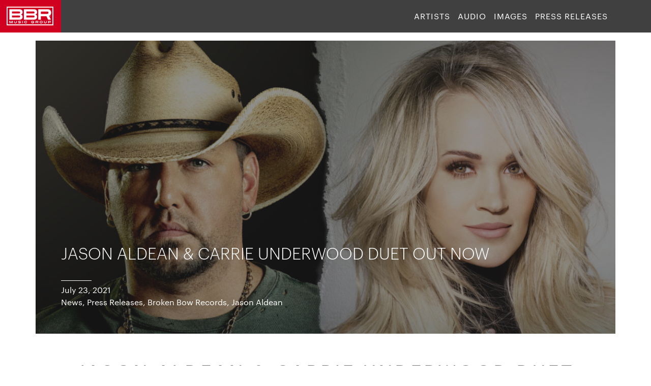

--- FILE ---
content_type: text/html; charset=UTF-8
request_url: https://promo.bbrmusicgroup.com/jason-aldean-carrie-underwood-duet-out-now/
body_size: 5531
content:

<!DOCTYPE html>
<html class="no-js" lang="en-US">
<head>
    <meta charset="UTF-8" />
    <meta name="viewport" content="width=device-width, initial-scale=1, maximum-scale=1"/>
    <title>JASON ALDEAN &#038; CARRIE UNDERWOOD DUET OUT NOW | Broken Bow Records</title>
    <link rel='dns-prefetch' href='//s.w.org' />
<link rel='dns-prefetch' href='//bbr-promo.s3.amazonaws.com' />
		<script type="text/javascript">
			window._wpemojiSettings = {"baseUrl":"https:\/\/s.w.org\/images\/core\/emoji\/11\/72x72\/","ext":".png","svgUrl":"https:\/\/s.w.org\/images\/core\/emoji\/11\/svg\/","svgExt":".svg","source":{"concatemoji":"https:\/\/promo.bbrmusicgroup.com\/wp\/wp-includes\/js\/wp-emoji-release.min.js?ver=4.9.8"}};
			!function(a,b,c){function d(a,b){var c=String.fromCharCode;l.clearRect(0,0,k.width,k.height),l.fillText(c.apply(this,a),0,0);var d=k.toDataURL();l.clearRect(0,0,k.width,k.height),l.fillText(c.apply(this,b),0,0);var e=k.toDataURL();return d===e}function e(a){var b;if(!l||!l.fillText)return!1;switch(l.textBaseline="top",l.font="600 32px Arial",a){case"flag":return!(b=d([55356,56826,55356,56819],[55356,56826,8203,55356,56819]))&&(b=d([55356,57332,56128,56423,56128,56418,56128,56421,56128,56430,56128,56423,56128,56447],[55356,57332,8203,56128,56423,8203,56128,56418,8203,56128,56421,8203,56128,56430,8203,56128,56423,8203,56128,56447]),!b);case"emoji":return b=d([55358,56760,9792,65039],[55358,56760,8203,9792,65039]),!b}return!1}function f(a){var c=b.createElement("script");c.src=a,c.defer=c.type="text/javascript",b.getElementsByTagName("head")[0].appendChild(c)}var g,h,i,j,k=b.createElement("canvas"),l=k.getContext&&k.getContext("2d");for(j=Array("flag","emoji"),c.supports={everything:!0,everythingExceptFlag:!0},i=0;i<j.length;i++)c.supports[j[i]]=e(j[i]),c.supports.everything=c.supports.everything&&c.supports[j[i]],"flag"!==j[i]&&(c.supports.everythingExceptFlag=c.supports.everythingExceptFlag&&c.supports[j[i]]);c.supports.everythingExceptFlag=c.supports.everythingExceptFlag&&!c.supports.flag,c.DOMReady=!1,c.readyCallback=function(){c.DOMReady=!0},c.supports.everything||(h=function(){c.readyCallback()},b.addEventListener?(b.addEventListener("DOMContentLoaded",h,!1),a.addEventListener("load",h,!1)):(a.attachEvent("onload",h),b.attachEvent("onreadystatechange",function(){"complete"===b.readyState&&c.readyCallback()})),g=c.source||{},g.concatemoji?f(g.concatemoji):g.wpemoji&&g.twemoji&&(f(g.twemoji),f(g.wpemoji)))}(window,document,window._wpemojiSettings);
		</script>
		<style type="text/css">
img.wp-smiley,
img.emoji {
	display: inline !important;
	border: none !important;
	box-shadow: none !important;
	height: 1em !important;
	width: 1em !important;
	margin: 0 .07em !important;
	vertical-align: -0.1em !important;
	background: none !important;
	padding: 0 !important;
}
</style>
<link rel='stylesheet' id='default-css'  href='https://promo.bbrmusicgroup.com/app/themes/site_theme/assets/css/app.css?ver=1.0.6' type='text/css' media='all' />
<script type='text/javascript' src='https://promo.bbrmusicgroup.com/wp/wp-includes/js/jquery/jquery.js?ver=1.12.4'></script>
<script type='text/javascript' src='https://promo.bbrmusicgroup.com/wp/wp-includes/js/jquery/jquery-migrate.min.js?ver=1.4.1'></script>
<link rel='https://api.w.org/' href='https://promo.bbrmusicgroup.com/wp-json/' />
<link rel='prev' title='DRAKE MILLIGAN’S SELF-TITLED DEBUT EP IS OUT NOW' href='https://promo.bbrmusicgroup.com/drake-milligans-self-titled-debut-ep-is-out-now/' />
<link rel='next' title='Jason Aldean || If I Didn&#8217;t Love You || Toolkit' href='https://promo.bbrmusicgroup.com/jason-aldean-if-i-didnt-love-you-toolkit/' />
<link rel="canonical" href="https://promo.bbrmusicgroup.com/jason-aldean-carrie-underwood-duet-out-now/" />
<link rel="alternate" type="application/json+oembed" href="https://promo.bbrmusicgroup.com/wp-json/oembed/1.0/embed?url=https%3A%2F%2Fpromo.bbrmusicgroup.com%2Fjason-aldean-carrie-underwood-duet-out-now%2F" />
<link rel="alternate" type="text/xml+oembed" href="https://promo.bbrmusicgroup.com/wp-json/oembed/1.0/embed?url=https%3A%2F%2Fpromo.bbrmusicgroup.com%2Fjason-aldean-carrie-underwood-duet-out-now%2F&#038;format=xml" />
    <!--TOUCH CHECK-->
    <script>
    (function(){
    	var obj = document.getElementsByTagName('html')[0];
    	obj.className = obj.className.replace('no-js', 'js');
    })();
    </script>
</head>
<body class="post-template-default single single-post postid-4998 single-format-standard post-jason-aldean-carrie-underwood-duet-out-now">
<!--[if lte IE 9]>
<p class="browserupgrade">You are using an <strong>outdated</strong> browser. Please <a href="http://browsehappy.com/">upgrade your browser</a> to improve your experience and security.</p>
<![endif]-->
<div id="site" class="wrapper">
	<header id="masthead" class="site-masthead" role="banner">
        <div id="header-group" class="container">
			<div id="site-header" class="site-header">
                <div id="menu-toggle" class="icon">
                    <div id="hamburger" class="hamburger hamburger--squeeze" type="button">
                      <span class="hamburger-box">
                        <span class="hamburger-inner">Menu</span>
                      </span>
                    </div>
                </div>
                <h1 id="site-title" class="site-title">
					<a href="https://promo.bbrmusicgroup.com/">Broken Bow Records</a>
				</h1>
			</div>
			<nav id="header-nav" class="header-nav nav">
                <div class="menu-main-menu-container"><ul id="menu-main-menu" class="header-menu"><li id="menu-item-83" class="menu-item menu-item-type-post_type menu-item-object-page menu-item-home menu-item-83"><a href="https://promo.bbrmusicgroup.com/">Artists</a></li>
<li id="menu-item-84" class="menu-item menu-item-type-taxonomy menu-item-object-category menu-item-84"><a href="https://promo.bbrmusicgroup.com/category/audio/">Audio</a></li>
<li id="menu-item-178" class="menu-item menu-item-type-taxonomy menu-item-object-category menu-item-178"><a href="https://promo.bbrmusicgroup.com/category/images/">Images</a></li>
<li id="menu-item-2685" class="menu-item menu-item-type-taxonomy menu-item-object-category current-post-ancestor current-menu-parent current-post-parent menu-item-2685"><a href="https://promo.bbrmusicgroup.com/category/press-releases/">Press Releases</a></li>
</ul></div>			</nav>
		</div>
	</header><!-- #masthead -->
	<main id="main">
	<section id="primary" class="content-area container">
                    

<article id="post-4998" class="post-4998 post type-post status-publish format-standard has-post-thumbnail hentry category-broken-bow-records category-jason-aldean category-news category-press-releases">


	
                            
		<header class="entry-header" style="background-image: linear-gradient(rgba(40,40,40,.5),rgba(40,40,40,.5)), url(https://bbr-promo.s3.amazonaws.com/uploads/2021/07/Jason-Aldean-And-Carrie-Underwood-If-I-Didnt-Love-You-1090x577.jpg)">
			<h1 class="entry-title">
                JASON ALDEAN &#038; CARRIE UNDERWOOD DUET OUT NOW            </h1>
            <div class="post-footer">
                <div class="post-date">July 23, 2021</div>
                <div class="post-categories">
                    <a href="https://promo.bbrmusicgroup.com/category/news/" >News</a>, 
	<a href="https://promo.bbrmusicgroup.com/category/press-releases/" >Press Releases</a>, 
	<a href="https://promo.bbrmusicgroup.com/category/labels/broken-bow-records/" >Broken Bow Records</a>, 
	<a href="https://promo.bbrmusicgroup.com/category/labels/broken-bow-records/jason-aldean/" >Jason Aldean</a>                </div>
            </div>
		</header><!-- .entry-header -->

		<div class="entry-content">
			<h1 style="text-align: center;">JASON ALDEAN &amp; CARRIE UNDERWOOD DUET OUT NOW</h1>
<p style="text-align: center;"><img class="aligncenter  wp-image-4999" src="https://bbr-promo.s3.amazonaws.com/uploads/2021/07/Jason-Aldean-And-Carrie-Underwood-If-I-Didnt-Love-You-600x600.jpg" alt="" width="524" height="524" srcset="https://bbr-promo.s3.amazonaws.com/uploads/2021/07/Jason-Aldean-And-Carrie-Underwood-If-I-Didnt-Love-You-600x600.jpg 600w, https://bbr-promo.s3.amazonaws.com/uploads/2021/07/Jason-Aldean-And-Carrie-Underwood-If-I-Didnt-Love-You-300x300.jpg 300w, https://bbr-promo.s3.amazonaws.com/uploads/2021/07/Jason-Aldean-And-Carrie-Underwood-If-I-Didnt-Love-You-768x768.jpg 768w, https://bbr-promo.s3.amazonaws.com/uploads/2021/07/Jason-Aldean-And-Carrie-Underwood-If-I-Didnt-Love-You-1280x1280.jpg 1280w" sizes="(max-width: 524px) 100vw, 524px" /></p>
<p style="text-align: center;"><strong><u>JASON ALDEAN DUETS WITH CARRIE UNDERWOOD ON NEW SINGLE</u></strong><strong><u><br />
“IF I DIDN’T LOVE YOU” AVAILABLE NOW<br />
AT COUNTRY RADIO AND ALL DIGITAL RETAILERS</u></strong></p>
<p style="text-align: center;"><strong><u>Powerhouse Pairing Immediately Follows Aldean’s 25th No. One and</u></strong><strong><u><br />
Serves as Lead Single from His Upcoming 10th Studio Album</u></strong></p>
<p style="text-align: center;">
<article>
<div>
<p style="text-align: center;">After earning his 25th career No. One chart-topper last week, multi-Platinum entertainer Jason Aldean shares the lead single from his forthcoming 10th studio album, a heart-pounding duet with seven-time Grammy award winner Carrie Underwood, “If I Didn’t Love You.” The pair trade vocals for the fiery new track available now at Country radio and all digital retailers <a href="https://jasonaldean.lnk.to/ifididntloveyou">here</a>.</p>
<p style="text-align: center;">“We were pretty close to finishing up this album, but this song came in and we knew we had to record it,” Aldean said. “I went ahead and put my vocals down while we asked Carrie in the meantime. Luckily she loved the song and it was kind of like a rocket from there. She did her thing like only Carrie can…and I don’t know how, but she made it sound even better than what we expected. It’s a really special song to start this album.”</p>
<p style="text-align: center;">Produced by Aldean’s longtime friend and collaborator Michael Knox, and written by his bandmates Kurt Allison and Tully Kennedy alongside John Morgan and Lydia Vaughan, fans can watch the official lyric video for Jason Aldean and Carrie Underwood’s “If I Didn’t Love You” <a href="https://youtu.be/px89HMy3M3o">HERE</a>.</p>
<p style="text-align: center;">As he is a card-carrying member of Country’s elite headliners whose incendiary tours are nearing legendary status, the “reliable performer” <strong><em>(OC Register)</em></strong> is gearing up for his upcoming <strong>BACK IN THE SADDLE TOUR 2021</strong> launching Aug. 5th in Virginia Beach, VA with special guests HARDY and Lainey Wilson. Notably, seven of Aldean’s previous studio albums have been certified Platinum or more, while bolstering 15 billion streams and more than 20 million albums sold. Additionally, Aldean has the most Top 10 song on Billboard’s Hot Country Songs chart, more than any other artists, since making his chart debut in 2005. He recently launched his latest collaboration, Wolf Moon Bourbon, an 80 proof bourbon that has been distilled from Midwestern grains and aged for four years offering a finish of caramel, oak and spice. For more information, visit <a>www.JasonAldean.com</a>.</p>
<p style="text-align: center;">Carrie Underwood is a true multi-format, multi-media superstar, spanning achievements in music, television, film, and as a <strong><em>New York Times</em></strong> bestselling author and successful entrepreneur. She has sold more than 64 million records worldwide, recorded 27 No. One singles (14 of which she co-wrote), and has seven albums that are certified Platinum or multi-Platinum by the RIAA, all while continuing to sell out arena tours across North America and the UK. All nine of her consecutive album releases (two of which she co-produced) from the beginning of her career debuted No. One on the Billboard Country Chart, making her the only artist to accomplish that feat. She has won over 100 major awards including 7 <em>Grammy Awards</em>, 15 <em>ACM Awards</em> including three for “Entertainer of the Year” (the first female in history to win twice and the only female ever to win three times), 23 <em>CMT Music Awards</em> (holding the record for the most award wins ever for the show), 7 <em>CMA Awards</em>, and 15 <em>American Music Awards</em>. She has also built a successful business portfolio inspired by her passion for health and wellness, including her fitness and lifestyle brand, CALIA by Carrie Underwood, bestselling book, FIND YOUR PATH, her fit52 app, and a partnership with BODYARMOR Sports Drink. She recently announced her first-ever residency, REFLECTION: The Las Vegas Residency, at The Theatre at Resorts World Las Vegas, which will begin December 1. For more information, visit <a>www.CarrieUnderwoodOfficial.com</a>.</p>
</div>
</article>
                        		</div><!-- .entry-content -->

	
</article><!-- #post -->
		        <!--single post navigation-->
        	</section>
    </main><!--#main-->
	<footer id="colophon" role="contentinfo" class="footer">
		<div class="footer-container container">

            <div class="nav">

                <nav id="header-nav" class="header-nav nav">
                    <div class="menu-main-menu-container"><ul id="menu-main-menu-1" class="header-menu"><li class="menu-item menu-item-type-post_type menu-item-object-page menu-item-home menu-item-83"><a href="https://promo.bbrmusicgroup.com/">Artists</a></li>
<li class="menu-item menu-item-type-taxonomy menu-item-object-category menu-item-84"><a href="https://promo.bbrmusicgroup.com/category/audio/">Audio</a></li>
<li class="menu-item menu-item-type-taxonomy menu-item-object-category menu-item-178"><a href="https://promo.bbrmusicgroup.com/category/images/">Images</a></li>
<li class="menu-item menu-item-type-taxonomy menu-item-object-category current-post-ancestor current-menu-parent current-post-parent menu-item-2685"><a href="https://promo.bbrmusicgroup.com/category/press-releases/">Press Releases</a></li>
</ul></div>                </nav>

                <div class="socials">
                <h4>Follow Us</h4>
                    <ul>
                        <li><a href="https://instagram.com/bbrmusicgroup/" target="_blank" class="social-icon social-instagram-url">instagram</a></li>
                        <li><a href="https://www.facebook.com/BBRMusicGroup/" target="_blank" class="social-icon social-facebook-url">facebook</a></li>
                        <li><a href="https://twitter.com/bbrmusicgroup" target="_blank" class="social-icon social-twitter-url">twitter</a></li>
                        <li><a href="https://www.snapchat.com/add/bbrmusicgroup" target="_blank" class="social-icon social-snapchat-url">snapchat</a></li>
                        <li><a href="https://www.youtube.com/bbrmusicgroup?sub_confirmation=1." target="_blank" class="social-icon social-youtube-url">youtube</a></li>
                    </ul>
                </div>
            </div>

            <p class="copy column">&copy; 2026 Broken Bow Records. All Rights Reserved.</p>

		</div>
	</footer><!-- #colophon -->
</div><!-- #site .wrapper -->
<script type='text/javascript' src='https://promo.bbrmusicgroup.com/app/themes/site_theme/assets/js/app.js?ver=1.0.6'></script>
<script type='text/javascript' src='https://promo.bbrmusicgroup.com/wp/wp-includes/js/wp-embed.min.js?ver=4.9.8'></script>
</body>
</html>


--- FILE ---
content_type: application/javascript
request_url: https://promo.bbrmusicgroup.com/app/themes/site_theme/assets/js/app.js?ver=1.0.6
body_size: 123724
content:
!function(){"use strict";function t(){document.documentElement.classList.toggle("show-nav")}function e(){console.log("hi"),console.log(this);var t=this.options[this.selectedIndex].getAttribute("data-category-url");window.location.href=t}!function(t,e){e={exports:{}},t(e,e.exports),e.exports}(function(t){!function(e,n){function o(t,o){function i(t){return bt.preferFlash&&ut&&!bt.ignoreFlash&&bt.flash[t]!==n&&bt.flash[t]}function a(t){return function(e){var n,o=this._s;return o&&o._a?n=t.call(this,e):(o&&o.id?bt._wD(o.id+": Ignoring "+e.type):bt._wD(_t+"Ignoring "+e.type),n=null),n}}this.setupOptions={url:t||null,flashVersion:8,debugMode:!0,debugFlash:!1,useConsole:!0,consoleOnly:!0,waitForWindowLoad:!1,bgColor:"#ffffff",useHighPerformance:!1,flashPollingInterval:null,html5PollingInterval:null,flashLoadTimeout:1e3,wmode:null,allowScriptAccess:"always",useFlashBlock:!1,useHTML5Audio:!0,forceUseGlobalHTML5Audio:!1,ignoreMobileRestrictions:!1,html5Test:/^(probably|maybe)$/i,preferFlash:!1,noSWFCache:!1,idPrefix:"sound"},this.defaultOptions={autoLoad:!1,autoPlay:!1,from:null,loops:1,onid3:null,onerror:null,onload:null,whileloading:null,onplay:null,onpause:null,onresume:null,whileplaying:null,onposition:null,onstop:null,onfinish:null,multiShot:!0,multiShotEvents:!1,position:null,pan:0,playbackRate:1,stream:!0,to:null,type:null,usePolicyFile:!1,volume:100},this.flash9Options={onfailure:null,isMovieStar:null,usePeakData:!1,useWaveformData:!1,useEQData:!1,onbufferchange:null,ondataerror:null},this.movieStarOptions={bufferTime:3,serverURL:null,onconnect:null,duration:null},this.audioFormats={mp3:{type:['audio/mpeg; codecs="mp3"',"audio/mpeg","audio/mp3","audio/MPA","audio/mpa-robust"],required:!0},mp4:{related:["aac","m4a","m4b"],type:['audio/mp4; codecs="mp4a.40.2"',"audio/aac","audio/x-m4a","audio/MP4A-LATM","audio/mpeg4-generic"],required:!1},ogg:{type:["audio/ogg; codecs=vorbis"],required:!1},opus:{type:["audio/ogg; codecs=opus","audio/opus"],required:!1},wav:{type:['audio/wav; codecs="1"',"audio/wav","audio/wave","audio/x-wav"],required:!1},flac:{type:["audio/flac"],required:!1}},this.movieID="sm2-container",this.id=o||"sm2movie",this.debugID="soundmanager-debug",this.debugURLParam=/([#?&])debug=1/i,this.versionNumber="V2.97a.20170601",this.version=null,this.movieURL=null,this.altURL=null,this.swfLoaded=!1,this.enabled=!1,this.oMC=null,this.sounds={},this.soundIDs=[],this.muted=!1,this.didFlashBlock=!1,this.filePattern=null,this.filePatterns={flash8:/\.mp3(\?.*)?$/i,flash9:/\.mp3(\?.*)?$/i},this.features={buffering:!1,peakData:!1,waveformData:!1,eqData:!1,movieStar:!1},this.sandbox={type:null,types:{remote:"remote (domain-based) rules",localWithFile:"local with file access (no internet access)",localWithNetwork:"local with network (internet access only, no local access)",localTrusted:"local, trusted (local+internet access)"},description:null,noRemote:null,noLocal:null},this.html5={usingFlash:null},this.flash={},this.html5Only=!1,this.ignoreFlash=!1;var s,r,l,u,c,d,f,p,h,g,m,b,y,v,w,x,_,S,T,P,M,O,L,C,D,$,F,E,I,k,A,H,R,B,N,z,j,U,q,W,V,X,Y,Q,Z,K,G,J,tt,et,nt,ot,it,at,st,rt,lt,ut,ct,dt,ft,pt,ht,gt,mt,bt=this,yt=null,vt=null,wt="soundManager",xt=wt+": ",_t="HTML5::",St=navigator.userAgent,Tt=e.location.href.toString(),Pt=document,Mt=[],Ot=!0,Lt=!1,Ct=!1,Dt=!1,$t=!1,Ft=!1,Et=0,It=["log","info","warn","error"],kt=null,At=null,Ht=!1,Rt=!1,Bt=0,Nt=null,zt=[],jt=null,Ut=Array.prototype.slice,qt=!1,Wt=0,Vt=St.match(/(ipad|iphone|ipod)/i),Xt=St.match(/android/i),Yt=St.match(/msie|trident/i),Qt=St.match(/webkit/i),Zt=St.match(/safari/i)&&!St.match(/chrome/i),Kt=St.match(/opera/i),Gt=St.match(/(mobile|pre\/|xoom)/i)||Vt||Xt,Jt=!Tt.match(/usehtml5audio/i)&&!Tt.match(/sm2-ignorebadua/i)&&Zt&&!St.match(/silk/i)&&St.match(/OS\sX\s10_6_([3-7])/i),te=e.console!==n&&console.log!==n,ee=Pt.hasFocus!==n?Pt.hasFocus():null,ne=Zt&&(Pt.hasFocus===n||!Pt.hasFocus()),oe=!ne,ie=/(mp3|mp4|mpa|m4a|m4b)/i,ae=Pt.location?Pt.location.protocol.match(/http/i):null,se=ae?"":"//",re=/^\s*audio\/(?:x-)?(?:mpeg4|aac|flv|mov|mp4|m4v|m4a|m4b|mp4v|3gp|3g2)\s*(?:$|;)/i,le=["mpeg4","aac","flv","mov","mp4","m4v","f4v","m4a","m4b","mp4v","3gp","3g2"],ue=new RegExp("\\.("+le.join("|")+")(\\?.*)?$","i");this.mimePattern=/^\s*audio\/(?:x-)?(?:mp(?:eg|3))\s*(?:$|;)/i,this.useAltURL=!ae,j={swfBox:"sm2-object-box",swfDefault:"movieContainer",swfError:"swf_error",swfTimedout:"swf_timedout",swfLoaded:"swf_loaded",swfUnblocked:"swf_unblocked",sm2Debug:"sm2_debug",highPerf:"high_performance",flashDebug:"flash_debug"},nt=[null,"MEDIA_ERR_ABORTED","MEDIA_ERR_NETWORK","MEDIA_ERR_DECODE","MEDIA_ERR_SRC_NOT_SUPPORTED"],this.hasHTML5=function(){try{return Audio!==n&&(Kt&&opera!==n&&opera.version()<10?new Audio(null):new Audio).canPlayType!==n}catch(t){return!1}}(),this.setup=function(t){var e=!bt.url;return t!==n&&Dt&&jt&&bt.ok()&&(t.flashVersion!==n||t.url!==n||t.html5Test!==n)&&V(B("setupLate")),m(t),qt||(Gt?bt.setupOptions.ignoreMobileRestrictions&&!bt.setupOptions.forceUseGlobalHTML5Audio||(zt.push(M.globalHTML5),qt=!0):bt.setupOptions.forceUseGlobalHTML5Audio&&(zt.push(M.globalHTML5),qt=!0)),!mt&&Gt&&(bt.setupOptions.ignoreMobileRestrictions?zt.push(M.ignoreMobile):(bt.setupOptions.useHTML5Audio&&!bt.setupOptions.preferFlash||bt._wD(M.mobileUA),bt.setupOptions.useHTML5Audio=!0,bt.setupOptions.preferFlash=!1,Vt?bt.ignoreFlash=!0:(Xt&&!St.match(/android\s2\.3/i)||!Xt)&&(bt._wD(M.globalHTML5),qt=!0))),t&&(e&&D&&t.url!==n&&bt.beginDelayedInit(),D||t.url===n||"complete"!==Pt.readyState||setTimeout(L,1)),mt=!0,bt},this.ok=function(){return jt?Dt&&!$t:bt.useHTML5Audio&&bt.hasHTML5},this.supported=this.ok,this.getMovie=function(t){return r(t)||Pt[t]||e[t]},this.createSound=function(t,e){function o(){return r=q(r),bt.sounds[r.id]=new s(r),bt.soundIDs.push(r.id),bt.sounds[r.id]}var i,a,r,l=null;if(i=wt+".createSound(): ",a=i+B(Dt?"notOK":"notReady"),!Dt||!bt.ok())return V(a),!1;if(e!==n&&(t={id:t,url:e}),r=g(t),r.url=K(r.url),r.id===n&&(r.id=bt.setupOptions.idPrefix+Wt++),r.id.toString().charAt(0).match(/^[0-9]$/)&&bt._wD(i+B("badID",r.id),2),bt._wD(i+r.id+(r.url?" ("+r.url+")":""),1),X(r.id,!0))return bt._wD(i+r.id+" exists",1),bt.sounds[r.id];if(tt(r))l=o(),bt.html5Only||bt._wD(r.id+": Using HTML5"),l._setup_html5(r);else{if(bt.html5Only)return bt._wD(r.id+": No HTML5 support for this sound, and no Flash. Exiting."),o();if(bt.html5.usingFlash&&r.url&&r.url.match(/data:/i))return bt._wD(r.id+": data: URIs not supported via Flash. Exiting."),o();d>8&&(null===r.isMovieStar&&(r.isMovieStar=!!(r.serverURL||r.type&&r.type.match(re)||r.url&&r.url.match(ue))),r.isMovieStar&&(bt._wD(i+"using MovieStar handling"),r.loops>1&&p("noNSLoop"))),r=W(r,i),l=o(),8===d?vt._createSound(r.id,r.loops||1,r.usePolicyFile):(vt._createSound(r.id,r.url,r.usePeakData,r.useWaveformData,r.useEQData,r.isMovieStar,!!r.isMovieStar&&r.bufferTime,r.loops||1,r.serverURL,r.duration||null,r.autoPlay,!0,r.autoLoad,r.usePolicyFile),r.serverURL||(l.connected=!0,r.onconnect&&r.onconnect.apply(l))),r.serverURL||!r.autoLoad&&!r.autoPlay||l.load(r)}return!r.serverURL&&r.autoPlay&&l.play(),l},this.destroySound=function(t,e){if(!X(t))return!1;var n,o=bt.sounds[t];for(o.stop(),o._iO={},o.unload(),n=0;n<bt.soundIDs.length;n++)if(bt.soundIDs[n]===t){bt.soundIDs.splice(n,1);break}return e||o.destruct(!0),o=null,delete bt.sounds[t],!0},this.load=function(t,e){return!!X(t)&&bt.sounds[t].load(e)},this.unload=function(t){return!!X(t)&&bt.sounds[t].unload()},this.onPosition=function(t,e,n,o){return!!X(t)&&bt.sounds[t].onposition(e,n,o)},this.onposition=this.onPosition,this.clearOnPosition=function(t,e,n){return!!X(t)&&bt.sounds[t].clearOnPosition(e,n)},this.play=function(t,e){var n=null,o=e&&!(e instanceof Object);if(!Dt||!bt.ok())return V(wt+".play(): "+B(Dt?"notOK":"notReady")),!1;if(X(t,o))o&&(e={url:e});else{if(!o)return!1;o&&(e={url:e}),e&&e.url&&(bt._wD(wt+'.play(): Attempting to create "'+t+'"',1),e.id=t,n=bt.createSound(e).play())}return null===n&&(n=bt.sounds[t].play(e)),n},this.start=this.play,this.setPlaybackRate=function(t,e,n){return!!X(t)&&bt.sounds[t].setPlaybackRate(e,n)},this.setPosition=function(t,e){return!!X(t)&&bt.sounds[t].setPosition(e)},this.stop=function(t){return!!X(t)&&(bt._wD(wt+".stop("+t+")",1),bt.sounds[t].stop())},this.stopAll=function(){var t;bt._wD(wt+".stopAll()",1);for(t in bt.sounds)bt.sounds.hasOwnProperty(t)&&bt.sounds[t].stop()},this.pause=function(t){return!!X(t)&&bt.sounds[t].pause()},this.pauseAll=function(){var t;for(t=bt.soundIDs.length-1;t>=0;t--)bt.sounds[bt.soundIDs[t]].pause()},this.resume=function(t){return!!X(t)&&bt.sounds[t].resume()},this.resumeAll=function(){var t;for(t=bt.soundIDs.length-1;t>=0;t--)bt.sounds[bt.soundIDs[t]].resume()},this.togglePause=function(t){return!!X(t)&&bt.sounds[t].togglePause()},this.setPan=function(t,e){return!!X(t)&&bt.sounds[t].setPan(e)},this.setVolume=function(t,e){var o,i;if(t!==n&&!isNaN(t)&&e===n){for(o=0,i=bt.soundIDs.length;o<i;o++)bt.sounds[bt.soundIDs[o]].setVolume(t);return!1}return!!X(t)&&bt.sounds[t].setVolume(e)},this.mute=function(t){var e=0;if(t instanceof String&&(t=null),t)return!!X(t)&&(bt._wD(wt+'.mute(): Muting "'+t+'"'),bt.sounds[t].mute());for(bt._wD(wt+".mute(): Muting all sounds"),e=bt.soundIDs.length-1;e>=0;e--)bt.sounds[bt.soundIDs[e]].mute();return bt.muted=!0,!0},this.muteAll=function(){bt.mute()},this.unmute=function(t){var e;if(t instanceof String&&(t=null),t)return!!X(t)&&(bt._wD(wt+'.unmute(): Unmuting "'+t+'"'),bt.sounds[t].unmute());for(bt._wD(wt+".unmute(): Unmuting all sounds"),e=bt.soundIDs.length-1;e>=0;e--)bt.sounds[bt.soundIDs[e]].unmute();return bt.muted=!1,!0},this.unmuteAll=function(){bt.unmute()},this.toggleMute=function(t){return!!X(t)&&bt.sounds[t].toggleMute()},this.getMemoryUse=function(){var t=0;return vt&&8!==d&&(t=parseInt(vt._getMemoryUse(),10)),t},this.disable=function(t){var o;if(t===n&&(t=!1),$t)return!1;for($t=!0,p("shutdown",1),o=bt.soundIDs.length-1;o>=0;o--)A(bt.sounds[bt.soundIDs[o]]);return A(bt),h(t),rt.remove(e,"load",w),!0},this.canPlayMIME=function(t){var e;return bt.hasHTML5&&(e=et({type:t})),!e&&jt&&(e=t&&bt.ok()?!!((d>8?t.match(re):null)||t.match(bt.mimePattern)):null),e},this.canPlayURL=function(t){var e;return bt.hasHTML5&&(e=et({url:t})),!e&&jt&&(e=t&&bt.ok()?!!t.match(bt.filePattern):null),e},this.canPlayLink=function(t){return!(t.type===n||!t.type||!bt.canPlayMIME(t.type))||bt.canPlayURL(t.href)},this.getSoundById=function(t,e){if(!t)return null;var n=bt.sounds[t];return n||e||bt._wD(wt+'.getSoundById(): Sound "'+t+'" not found.',2),n},this.onready=function(t,n){var o=!1;if("function"!=typeof t)throw B("needFunction","onready");return Dt&&bt._wD(B("queue","onready")),n||(n=e),y("onready",t,n),v(),o=!0,o},this.ontimeout=function(t,n){var o="ontimeout",i=!1;if("function"!=typeof t)throw B("needFunction",o);return Dt&&bt._wD(B("queue",o)),n||(n=e),y(o,t,n),v({type:o}),i=!0,i},this._writeDebug=function(t,e){var o,i;return!!bt.setupOptions.debugMode&&(!!(te&&bt.useConsole&&(e&&"object"==typeof e?console.log(t,e):It[e]!==n?console[It[e]](t):console.log(t),bt.consoleOnly))||!!(o=r("soundmanager-debug"))&&(i=Pt.createElement("div"),++Et%2==0&&(i.className="sm2-alt"),e=e===n?0:parseInt(e,10),i.appendChild(Pt.createTextNode(t)),e&&(e>=2&&(i.style.fontWeight="bold"),3===e&&(i.style.color="#ff3333")),o.insertBefore(i,o.firstChild),o=null,!0))},-1!==Tt.indexOf("sm2-debug=alert")&&(this._writeDebug=function(t){e.alert(t)}),this._wD=this._writeDebug,this._debug=function(){var t,e;for(p("currentObj",1),t=0,e=bt.soundIDs.length;t<e;t++)bt.sounds[bt.soundIDs[t]]._debug()},this.reboot=function(t,n){bt.soundIDs.length&&bt._wD("Destroying "+bt.soundIDs.length+" SMSound object"+(1!==bt.soundIDs.length?"s":"")+"...");var o,i,a;for(o=bt.soundIDs.length-1;o>=0;o--)bt.sounds[bt.soundIDs[o]].destruct();if(vt)try{Yt&&(At=vt.innerHTML),kt=vt.parentNode.removeChild(vt)}catch(t){p("badRemove",2)}if(At=kt=jt=vt=null,bt.enabled=D=Dt=Ht=Rt=Lt=Ct=$t=qt=bt.swfLoaded=!1,bt.soundIDs=[],bt.sounds={},Wt=0,mt=!1,t)Mt=[];else for(o in Mt)if(Mt.hasOwnProperty(o))for(i=0,a=Mt[o].length;i<a;i++)Mt[o][i].fired=!1;return n||bt._wD(wt+": Rebooting..."),bt.html5={usingFlash:null},bt.flash={},bt.html5Only=!1,bt.ignoreFlash=!1,e.setTimeout(function(){n||bt.beginDelayedInit()},20),bt},this.reset=function(){return p("reset"),bt.reboot(!0,!0)},this.getMoviePercent=function(){return vt&&"PercentLoaded"in vt?vt.PercentLoaded():null},this.beginDelayedInit=function(){Ft=!0,L(),setTimeout(function(){return!Rt&&(F(),O(),Rt=!0,!0)},20),x()},this.destruct=function(){bt._wD(wt+".destruct()"),bt.disable(!0)},s=function(t){var e,o,i,a,s,r,l,u,c,h,m=this,b=!1,y=[],v=0,w=null;c={duration:null,time:null},this.id=t.id,this.sID=this.id,this.url=t.url,this.options=g(t),this.instanceOptions=this.options,this._iO=this.instanceOptions,this.pan=this.options.pan,this.volume=this.options.volume,this.isHTML5=!1,this._a=null,h=!this.url,this.id3={},this._debug=function(){bt._wD(m.id+": Merged options:",m.options)},this.load=function(t){var e,o=null;if(t!==n?m._iO=g(t,m.options):(t=m.options,m._iO=t,w&&w!==m.url&&(p("manURL"),m._iO.url=m.url,m.url=null)),m._iO.url||(m._iO.url=m.url),m._iO.url=K(m._iO.url),m.instanceOptions=m._iO,e=m._iO,bt._wD(m.id+": load ("+e.url+")"),!e.url&&!m.url)return bt._wD(m.id+": load(): url is unassigned. Exiting.",2),m;if(m.isHTML5||8!==d||m.url||e.autoPlay||bt._wD(m.id+": Flash 8 load() limitation: Wait for onload() before calling play().",1),e.url===m.url&&0!==m.readyState&&2!==m.readyState)return p("onURL",1),3===m.readyState&&e.onload&&gt(m,function(){e.onload.apply(m,[!!m.duration])}),m;if(m.loaded=!1,m.readyState=1,m.playState=0,m.id3={},tt(e))o=m._setup_html5(e),o._called_load?bt._wD(m.id+": Ignoring request to load again"):(m._html5_canplay=!1,m.url!==e.url&&(bt._wD(p("manURL")+": "+e.url),m._a.src=e.url,m.setPosition(0)),m._a.autobuffer="auto",m._a.preload="auto",m._a._called_load=!0);else{if(bt.html5Only)return bt._wD(m.id+": No flash support. Exiting."),m;if(m._iO.url&&m._iO.url.match(/data:/i))return bt._wD(m.id+": data: URIs not supported via Flash. Exiting."),m;try{m.isHTML5=!1,m._iO=W(q(e)),m._iO.autoPlay&&(m._iO.position||m._iO.from)&&(bt._wD(m.id+": Disabling autoPlay because of non-zero offset case"),m._iO.autoPlay=!1),e=m._iO,8===d?vt._load(m.id,e.url,e.stream,e.autoPlay,e.usePolicyFile):vt._load(m.id,e.url,!!e.stream,!!e.autoPlay,e.loops||1,!!e.autoLoad,e.usePolicyFile)}catch(t){p("smError",2),f("onload",!1),E({type:"SMSOUND_LOAD_JS_EXCEPTION",fatal:!0})}}return m.url=e.url,m},this.unload=function(){return 0!==m.readyState&&(bt._wD(m.id+": unload()"),m.isHTML5?(a(),m._a&&(m._a.pause(),w=it(m._a))):8===d?vt._unload(m.id,"about:blank"):vt._unload(m.id),e()),m},this.destruct=function(t){bt._wD(m.id+": Destruct"),m.isHTML5?(a(),m._a&&(m._a.pause(),it(m._a),qt||i(),m._a._s=null,m._a=null)):(m._iO.onfailure=null,vt._destroySound(m.id)),t||bt.destroySound(m.id,!0)},this.play=function(t,e){var o,i,a,l,c,f,p=!0;if(o=m.id+": play(): ",e=e===n||e,t||(t={}),m.url&&(m._iO.url=m.url),m._iO=g(m._iO,m.options),m._iO=g(t,m._iO),m._iO.url=K(m._iO.url),m.instanceOptions=m._iO,!m.isHTML5&&m._iO.serverURL&&!m.connected)return m.getAutoPlay()||(bt._wD(o+" Netstream not connected yet - setting autoPlay"),m.setAutoPlay(!0)),m;if(tt(m._iO)&&(m._setup_html5(m._iO),s()),1===m.playState&&!m.paused){if(!m._iO.multiShot)return bt._wD(o+"Already playing (one-shot)",1),m.isHTML5&&m.setPosition(m._iO.position),m;bt._wD(o+"Already playing (multi-shot)",1)}if(t.url&&t.url!==m.url&&(m.readyState||m.isHTML5||8!==d||!h?m.load(m._iO):h=!1),m.loaded)bt._wD(o.substr(0,o.lastIndexOf(":")));else if(0===m.readyState){if(bt._wD(o+"Attempting to load"),m.isHTML5||bt.html5Only){if(!m.isHTML5)return bt._wD(o+"Unsupported type. Exiting."),m;m.load(m._iO)}else m._iO.autoPlay=!0,m.load(m._iO);m.instanceOptions=m._iO}else{if(2===m.readyState)return bt._wD(o+"Could not load - exiting",2),m;bt._wD(o+"Loading - attempting to play...")}return!m.isHTML5&&9===d&&m.position>0&&m.position===m.duration&&(bt._wD(o+"Sound at end, resetting to position: 0"),t.position=0),m.paused&&m.position>=0&&(!m._iO.serverURL||m.position>0)?(bt._wD(o+"Resuming from paused state",1),m.resume()):(m._iO=g(t,m._iO),(!m.isHTML5&&null!==m._iO.position&&m._iO.position>0||null!==m._iO.from&&m._iO.from>0||null!==m._iO.to)&&0===m.instanceCount&&0===m.playState&&!m._iO.serverURL&&(a=function(){m._iO=g(t,m._iO),m.play(m._iO)},m.isHTML5&&!m._html5_canplay?(bt._wD(o+"Beginning load for non-zero offset case"),m.load({_oncanplay:a})):m.isHTML5||m.loaded||m.readyState&&2===m.readyState||(bt._wD(o+"Preloading for non-zero offset case"),m.load({onload:a})),m._iO=u()),(!m.instanceCount||m._iO.multiShotEvents||m.isHTML5&&m._iO.multiShot&&!qt||!m.isHTML5&&d>8&&!m.getAutoPlay())&&m.instanceCount++,m._iO.onposition&&0===m.playState&&r(m),m.playState=1,m.paused=!1,m.position=m._iO.position===n||isNaN(m._iO.position)?0:m._iO.position,m.isHTML5||(m._iO=W(q(m._iO))),m._iO.onplay&&e&&(m._iO.onplay.apply(m),b=!0),m.setVolume(m._iO.volume,!0),m.setPan(m._iO.pan,!0),1!==m._iO.playbackRate&&m.setPlaybackRate(m._iO.playbackRate),m.isHTML5?m.instanceCount<2?(s(),i=m._setup_html5(),m.setPosition(m._iO.position),i.play()):(bt._wD(m.id+": Cloning Audio() for instance #"+m.instanceCount+"..."),l=new Audio(m._iO.url),c=function(){rt.remove(l,"ended",c),m._onfinish(m),it(l),l=null},f=function(){rt.remove(l,"canplay",f);try{l.currentTime=m._iO.position/1e3}catch(t){V(m.id+": multiShot play() failed to apply position of "+m._iO.position/1e3)}l.play()},rt.add(l,"ended",c),m._iO.volume!==n&&(l.volume=Math.max(0,Math.min(1,m._iO.volume/100))),m.muted&&(l.muted=!0),m._iO.position?rt.add(l,"canplay",f):l.play()):(p=vt._start(m.id,m._iO.loops||1,9===d?m.position:m.position/1e3,m._iO.multiShot||!1),9!==d||p||(bt._wD(o+"No sound hardware, or 32-sound ceiling hit",2),m._iO.onplayerror&&m._iO.onplayerror.apply(m)))),m},this.start=this.play,this.stop=function(t){var e,n=m._iO;return 1===m.playState&&(bt._wD(m.id+": stop()"),m._onbufferchange(0),m._resetOnPosition(0),m.paused=!1,m.isHTML5||(m.playState=0),l(),n.to&&m.clearOnPosition(n.to),m.isHTML5?m._a&&(e=m.position,m.setPosition(0),m.position=e,m._a.pause(),m.playState=0,m._onTimer(),a()):(vt._stop(m.id,t),n.serverURL&&m.unload()),m.instanceCount=0,m._iO={},n.onstop&&n.onstop.apply(m)),m},this.setAutoPlay=function(t){bt._wD(m.id+": Autoplay turned "+(t?"on":"off")),m._iO.autoPlay=t,m.isHTML5||(vt._setAutoPlay(m.id,t),t&&(m.instanceCount||1!==m.readyState||(m.instanceCount++,bt._wD(m.id+": Incremented instance count to "+m.instanceCount))))},this.getAutoPlay=function(){return m._iO.autoPlay},this.setPlaybackRate=function(t){var e=Math.max(.5,Math.min(4,t));if(e!==t&&bt._wD(m.id+": setPlaybackRate("+t+"): limiting rate to "+e,2),m.isHTML5)try{m._iO.playbackRate=e,m._a.playbackRate=e}catch(t){bt._wD(m.id+": setPlaybackRate("+e+") failed: "+t.message,2)}return m},this.setPosition=function(t){t===n&&(t=0);var e,o,i=m.isHTML5?Math.max(t,0):Math.min(m.duration||m._iO.duration,Math.max(t,0));if(m.position=i,o=m.position/1e3,m._resetOnPosition(m.position),m._iO.position=i,m.isHTML5){if(m._a){if(m._html5_canplay){if(m._a.currentTime.toFixed(3)!==o.toFixed(3)){bt._wD(m.id+": setPosition("+o+")");try{m._a.currentTime=o,(0===m.playState||m.paused)&&m._a.pause()}catch(t){bt._wD(m.id+": setPosition("+o+") failed: "+t.message,2)}}}else if(o)return bt._wD(m.id+": setPosition("+o+"): Cannot seek yet, sound not ready",2),m;m.paused&&m._onTimer(!0)}}else e=9===d?m.position:o,m.readyState&&2!==m.readyState&&vt._setPosition(m.id,e,m.paused||!m.playState,m._iO.multiShot);return m},this.pause=function(t){return m.paused||0===m.playState&&1!==m.readyState?m:(bt._wD(m.id+": pause()"),m.paused=!0,m.isHTML5?(m._setup_html5().pause(),a()):(t||t===n)&&vt._pause(m.id,m._iO.multiShot),m._iO.onpause&&m._iO.onpause.apply(m),m)},this.resume=function(){var t=m._iO;return m.paused?(bt._wD(m.id+": resume()"),m.paused=!1,m.playState=1,m.isHTML5?(m._setup_html5().play(),s()):(t.isMovieStar&&!t.serverURL&&m.setPosition(m.position),vt._pause(m.id,t.multiShot)),!b&&t.onplay?(t.onplay.apply(m),b=!0):t.onresume&&t.onresume.apply(m),m):m},this.togglePause=function(){return bt._wD(m.id+": togglePause()"),0===m.playState?(m.play({position:9!==d||m.isHTML5?m.position/1e3:m.position}),m):(m.paused?m.resume():m.pause(),m)},this.setPan=function(t,e){return t===n&&(t=0),e===n&&(e=!1),m.isHTML5||vt._setPan(m.id,t),m._iO.pan=t,e||(m.pan=t,m.options.pan=t),m},this.setVolume=function(t,e){return t===n&&(t=100),e===n&&(e=!1),m.isHTML5?m._a&&(bt.muted&&!m.muted&&(m.muted=!0,m._a.muted=!0),m._a.volume=Math.max(0,Math.min(1,t/100))):vt._setVolume(m.id,bt.muted&&!m.muted||m.muted?0:t),m._iO.volume=t,e||(m.volume=t,m.options.volume=t),m},this.mute=function(){return m.muted=!0,m.isHTML5?m._a&&(m._a.muted=!0):vt._setVolume(m.id,0),m},this.unmute=function(){m.muted=!1;var t=m._iO.volume!==n;return m.isHTML5?m._a&&(m._a.muted=!1):vt._setVolume(m.id,t?m._iO.volume:m.options.volume),m},this.toggleMute=function(){return m.muted?m.unmute():m.mute()},this.onPosition=function(t,e,o){return y.push({position:parseInt(t,10),method:e,scope:o!==n?o:m,fired:!1}),m},this.onposition=this.onPosition,this.clearOnPosition=function(t,e){var n;if(t=parseInt(t,10),!isNaN(t))for(n=0;n<y.length;n++)t===y[n].position&&(e&&e!==y[n].method||(y[n].fired&&v--,y.splice(n,1)))},this._processOnPosition=function(){var t,e,n=y.length;if(!n||!m.playState||v>=n)return!1;for(t=n-1;t>=0;t--)e=y[t],!e.fired&&m.position>=e.position&&(e.fired=!0,v++,e.method.apply(e.scope,[e.position]),n=y.length);return!0},this._resetOnPosition=function(t){var e,n,o=y.length;if(!o)return!1;for(e=o-1;e>=0;e--)n=y[e],n.fired&&t<=n.position&&(n.fired=!1,v--);return!0},u=function(){var t,e,n=m._iO,o=n.from,i=n.to;return e=function(){bt._wD(m.id+': "To" time of '+i+" reached."),m.clearOnPosition(i,e),m.stop()},t=function(){bt._wD(m.id+': Playing "from" '+o),null===i||isNaN(i)||m.onPosition(i,e)},null===o||isNaN(o)||(n.position=o,n.multiShot=!1,t()),n},r=function(){var t,e=m._iO.onposition;if(e)for(t in e)e.hasOwnProperty(t)&&m.onPosition(parseInt(t,10),e[t])},l=function(){var t,e=m._iO.onposition;if(e)for(t in e)e.hasOwnProperty(t)&&m.clearOnPosition(parseInt(t,10))},s=function(){m.isHTML5&&Y(m)},a=function(){m.isHTML5&&Q(m)},e=function(t){t||(y=[],v=0),b=!1,m._hasTimer=null,m._a=null,m._html5_canplay=!1,m.bytesLoaded=null,m.bytesTotal=null,m.duration=m._iO&&m._iO.duration?m._iO.duration:null,m.durationEstimate=null,m.buffered=[],m.eqData=[],m.eqData.left=[],m.eqData.right=[],m.failures=0,m.isBuffering=!1,m.instanceOptions={},m.instanceCount=0,m.loaded=!1,m.metadata={},m.readyState=0,m.muted=!1,m.paused=!1,m.peakData={left:0,right:0},m.waveformData={left:[],right:[]},m.playState=0,m.position=null,m.id3={}},e(),this._onTimer=function(t){var e,n,o=!1,i={};return(m._hasTimer||t)&&m._a&&(t||(m.playState>0||1===m.readyState)&&!m.paused)&&(e=m._get_html5_duration(),e!==c.duration&&(c.duration=e,m.duration=e,o=!0),m.durationEstimate=m.duration,n=1e3*m._a.currentTime||0,n!==c.time&&(c.time=n,o=!0),(o||t)&&m._whileplaying(n,i,i,i,i)),o},this._get_html5_duration=function(){var t=m._iO,e=m._a&&m._a.duration?1e3*m._a.duration:t&&t.duration?t.duration:null;return e&&!isNaN(e)&&e!==1/0?e:null},this._apply_loop=function(t,e){!t.loop&&e>1&&bt._wD("Note: Native HTML5 looping is infinite.",1),t.loop=e>1?"loop":""},this._setup_html5=function(t){var n,i=g(m._iO,t),a=qt?yt:m._a,s=decodeURI(i.url);if(qt?s===decodeURI(lt)&&(n=!0):s===decodeURI(w)&&(n=!0),a){if(a._s)if(qt)a._s&&a._s.playState&&!n&&a._s.stop();else if(!qt&&s===decodeURI(w))return m._apply_loop(a,i.loops),a;n||(w&&e(!1),a.src=i.url,m.url=i.url,w=i.url,lt=i.url,a._called_load=!1)}else i.autoLoad||i.autoPlay?(m._a=new Audio(i.url),m._a.load()):m._a=Kt&&opera.version()<10?new Audio(null):new Audio,a=m._a,a._called_load=!1,qt&&(yt=a);return m.isHTML5=!0,m._a=a,a._s=m,o(),m._apply_loop(a,i.loops),i.autoLoad||i.autoPlay?m.load():(a.autobuffer=!1,a.preload="auto"),a},o=function(){if(m._a._added_events)return!1;var t;m._a._added_events=!0;for(t in ft)ft.hasOwnProperty(t)&&function(t,e,n){m._a&&m._a.addEventListener(t,e,n||!1)}(t,ft[t]);return!0},i=function(){var t;bt._wD(m.id+": Removing event listeners"),m._a._added_events=!1;for(t in ft)ft.hasOwnProperty(t)&&function(t,e,n){m._a&&m._a.removeEventListener(t,e,n||!1)}(t,ft[t])},this._onload=function(t){var e,n=!!t||!m.isHTML5&&8===d&&m.duration;return e=m.id+": ",bt._wD(e+(n?"onload()":"Failed to load / invalid sound?"+(m.duration?" -":" Zero-length duration reported.")+" ("+m.url+")"),n?1:2),n||m.isHTML5||(!0===bt.sandbox.noRemote&&bt._wD(e+B("noNet"),1),!0===bt.sandbox.noLocal&&bt._wD(e+B("noLocal"),1)),m.loaded=n,m.readyState=n?3:2,m._onbufferchange(0),n||m.isHTML5||m._onerror(),m._iO.onload&&gt(m,function(){m._iO.onload.apply(m,[n])}),!0},this._onerror=function(t,e){m._iO.onerror&&gt(m,function(){m._iO.onerror.apply(m,[t,e])})},this._onbufferchange=function(t){return 0!==m.playState&&(!(t&&m.isBuffering||!t&&!m.isBuffering)&&(m.isBuffering=1===t,m._iO.onbufferchange&&(bt._wD(m.id+": Buffer state change: "+t),m._iO.onbufferchange.apply(m,[t])),!0))},this._onsuspend=function(){return m._iO.onsuspend&&(bt._wD(m.id+": Playback suspended"),m._iO.onsuspend.apply(m)),!0},this._onfailure=function(t,e,n){m.failures++,bt._wD(m.id+": Failure ("+m.failures+"): "+t),m._iO.onfailure&&1===m.failures?m._iO.onfailure(t,e,n):bt._wD(m.id+": Ignoring failure")},this._onwarning=function(t,e,n){m._iO.onwarning&&m._iO.onwarning(t,e,n)},this._onfinish=function(){var t=m._iO.onfinish;m._onbufferchange(0),m._resetOnPosition(0),m.instanceCount&&(m.instanceCount--,m.instanceCount||(l(),m.playState=0,m.paused=!1,m.instanceCount=0,m.instanceOptions={},m._iO={},a(),m.isHTML5&&(m.position=0)),m.instanceCount&&!m._iO.multiShotEvents||t&&(bt._wD(m.id+": onfinish()"),gt(m,function(){t.apply(m)})))},this._whileloading=function(t,e,n,o){var i=m._iO;m.bytesLoaded=t,m.bytesTotal=e,m.duration=Math.floor(n),m.bufferLength=o,m.isHTML5||i.isMovieStar?m.durationEstimate=m.duration:i.duration?m.durationEstimate=m.duration>i.duration?m.duration:i.duration:m.durationEstimate=parseInt(m.bytesTotal/m.bytesLoaded*m.duration,10),m.isHTML5||(m.buffered=[{start:0,end:m.duration}]),(3!==m.readyState||m.isHTML5)&&i.whileloading&&i.whileloading.apply(m)},this._whileplaying=function(t,e,o,i,a){var s,r=m._iO;return!isNaN(t)&&null!==t&&(m.position=Math.max(0,t),m._processOnPosition(),!m.isHTML5&&d>8&&(r.usePeakData&&e!==n&&e&&(m.peakData={left:e.leftPeak,right:e.rightPeak}),r.useWaveformData&&o!==n&&o&&(m.waveformData={left:o.split(","),right:i.split(",")}),r.useEQData&&a!==n&&a&&a.leftEQ&&(s=a.leftEQ.split(","),m.eqData=s,m.eqData.left=s,a.rightEQ!==n&&a.rightEQ&&(m.eqData.right=a.rightEQ.split(",")))),1===m.playState&&(m.isHTML5||8!==d||m.position||!m.isBuffering||m._onbufferchange(0),r.whileplaying&&r.whileplaying.apply(m)),!0)},this._oncaptiondata=function(t){bt._wD(m.id+": Caption data received."),m.captiondata=t,m._iO.oncaptiondata&&m._iO.oncaptiondata.apply(m,[t])},this._onmetadata=function(t,e){bt._wD(m.id+": Metadata received.");var n,o,i={};for(n=0,o=t.length;n<o;n++)i[t[n]]=e[n];m.metadata=i,m._iO.onmetadata&&m._iO.onmetadata.call(m,m.metadata)},this._onid3=function(t,e){bt._wD(m.id+": ID3 data received.");var n,o,i=[];for(n=0,o=t.length;n<o;n++)i[t[n]]=e[n];m.id3=g(m.id3,i),m._iO.onid3&&m._iO.onid3.apply(m)},this._onconnect=function(t){t=1===t,bt._wD(m.id+": "+(t?"Connected.":"Failed to connect? - "+m.url),t?1:2),m.connected=t,t&&(m.failures=0,X(m.id)&&(m.getAutoPlay()?m.play(n,m.getAutoPlay()):m._iO.autoLoad&&m.load()),m._iO.onconnect&&m._iO.onconnect.apply(m,[t]))},this._ondataerror=function(t){m.playState>0&&(bt._wD(m.id+": Data error: "+t),m._iO.ondataerror&&m._iO.ondataerror.apply(m))},this._debug()},$=function(){return Pt.body||Pt.getElementsByTagName("div")[0]},r=function(t){return Pt.getElementById(t)},g=function(t,e){var o,i,a=t||{};o=e===n?bt.defaultOptions:e;for(i in o)o.hasOwnProperty(i)&&a[i]===n&&("object"!=typeof o[i]||null===o[i]?a[i]=o[i]:a[i]=g(a[i],o[i]));return a},gt=function(t,n){t.isHTML5||8!==d?n():e.setTimeout(n,0)},b={onready:1,ontimeout:1,defaultOptions:1,flash9Options:1,movieStarOptions:1},m=function(t,e){var o,i=!0,a=e!==n,s=bt.setupOptions,r=b;if(t===n){i=[];for(o in s)s.hasOwnProperty(o)&&i.push(o);for(o in r)r.hasOwnProperty(o)&&("object"==typeof bt[o]?i.push(o+": {...}"):bt[o]instanceof Function?i.push(o+": function() {...}"):i.push(o));return bt._wD(B("setup",i.join(", "))),!1}for(o in t)if(t.hasOwnProperty(o))if("object"!=typeof t[o]||null===t[o]||t[o]instanceof Array||t[o]instanceof RegExp)a&&r[e]!==n?bt[e][o]=t[o]:s[o]!==n?(bt.setupOptions[o]=t[o],bt[o]=t[o]):r[o]===n?(V(B(bt[o]===n?"setupUndef":"setupError",o),2),i=!1):bt[o]instanceof Function?bt[o].apply(bt,t[o]instanceof Array?t[o]:[t[o]]):bt[o]=t[o];else{if(r[o]!==n)return m(t[o],o);V(B(bt[o]===n?"setupUndef":"setupError",o),2),i=!1}return i},rt=function(){function t(t){var e=Ut.call(t),n=e.length;return a?(e[1]="on"+e[1],n>3&&e.pop()):3===n&&e.push(!1),e}function n(t,e){var n=t.shift(),o=[s[e]];a?n[o](t[0],t[1]):n[o].apply(n,t)}function o(){n(t(arguments),"add")}function i(){n(t(arguments),"remove")}var a=e.attachEvent,s={add:a?"attachEvent":"addEventListener",remove:a?"detachEvent":"removeEventListener"};return{add:o,remove:i}}(),ft={abort:a(function(){bt._wD(this._s.id+": abort")}),canplay:a(function(){var t,e=this._s;if(!e._html5_canplay){if(e._html5_canplay=!0,bt._wD(e.id+": canplay"),e._onbufferchange(0),t=e._iO.position===n||isNaN(e._iO.position)?null:e._iO.position/1e3,this.currentTime!==t){bt._wD(e.id+": canplay: Setting position to "+t);try{this.currentTime=t}catch(n){bt._wD(e.id+": canplay: Setting position of "+t+" failed: "+n.message,2)}}e._iO._oncanplay&&e._iO._oncanplay()}}),canplaythrough:a(function(){var t=this._s;t.loaded||(t._onbufferchange(0),t._whileloading(t.bytesLoaded,t.bytesTotal,t._get_html5_duration()),t._onload(!0))}),durationchange:a(function(){var t,e=this._s;t=e._get_html5_duration(),isNaN(t)||t===e.duration||(bt._wD(this._s.id+": durationchange ("+t+")"+(e.duration?", previously "+e.duration:"")),e.durationEstimate=e.duration=t)}),ended:a(function(){var t=this._s;bt._wD(t.id+": ended"),t._onfinish()}),error:a(function(){var t=nt[this.error.code]||null;bt._wD(this._s.id+": HTML5 error, code "+this.error.code+(t?" ("+t+")":"")),this._s._onload(!1),this._s._onerror(this.error.code,t)}),loadeddata:a(function(){var t=this._s;bt._wD(t.id+": loadeddata"),t._loaded||Zt||(t.duration=t._get_html5_duration())}),loadedmetadata:a(function(){bt._wD(this._s.id+": loadedmetadata")}),loadstart:a(function(){bt._wD(this._s.id+": loadstart"),this._s._onbufferchange(1)}),play:a(function(){this._s._onbufferchange(0)}),playing:a(function(){bt._wD(this._s.id+": playing "+String.fromCharCode(9835)),this._s._onbufferchange(0)}),progress:a(function(t){var e,n,o,i=this._s,a=0,s="progress"===t.type,r=t.target.buffered,l=t.loaded||0,u=t.total||1;if(i.buffered=[],r&&r.length){for(e=0,n=r.length;e<n;e++)i.buffered.push({start:1e3*r.start(e),end:1e3*r.end(e)});if(a=1e3*(r.end(0)-r.start(0)),l=Math.min(1,a/(1e3*t.target.duration)),s&&r.length>1){for(o=[],n=r.length,e=0;e<n;e++)o.push(1e3*t.target.buffered.start(e)+"-"+1e3*t.target.buffered.end(e));bt._wD(this._s.id+": progress, timeRanges: "+o.join(", "))}s&&!isNaN(l)&&bt._wD(this._s.id+": progress, "+Math.floor(100*l)+"% loaded")}isNaN(l)||(i._whileloading(l,u,i._get_html5_duration()),l&&u&&l===u&&ft.canplaythrough.call(this,t))}),ratechange:a(function(){bt._wD(this._s.id+": ratechange")}),suspend:a(function(t){var e=this._s;bt._wD(this._s.id+": suspend"),ft.progress.call(this,t),e._onsuspend()}),stalled:a(function(){bt._wD(this._s.id+": stalled")}),timeupdate:a(function(){this._s._onTimer()}),waiting:a(function(){var t=this._s;bt._wD(this._s.id+": waiting"),t._onbufferchange(1)})},tt=function(t){
return!(!t||!(t.type||t.url||t.serverURL))&&(!(t.serverURL||t.type&&i(t.type))&&(t.type?et({type:t.type}):et({url:t.url})||bt.html5Only||t.url.match(/data:/i)))},it=function(t){var e;return t&&(e=Zt?"about:blank":bt.html5.canPlayType("audio/wav")?"[data-uri]":"about:blank",t.src=e,t._called_unload!==n&&(t._called_load=!1)),qt&&(lt=null),e},et=function(t){if(!bt.useHTML5Audio||!bt.hasHTML5)return!1;var e,o,a,s,r=t.url||null,l=t.type||null,u=bt.audioFormats;if(l&&bt.html5[l]!==n)return bt.html5[l]&&!i(l);if(!ot){ot=[];for(s in u)u.hasOwnProperty(s)&&(ot.push(s),u[s].related&&(ot=ot.concat(u[s].related)));ot=new RegExp("\\.("+ot.join("|")+")(\\?.*)?$","i")}return a=r?r.toLowerCase().match(ot):null,a&&a.length?a=a[1]:l?(o=l.indexOf(";"),a=(-1!==o?l.substr(0,o):l).substr(6)):e=!1,a&&bt.html5[a]!==n?e=bt.html5[a]&&!i(a):(l="audio/"+a,e=bt.html5.canPlayType({type:l}),bt.html5[a]=e,e=e&&bt.html5[l]&&!i(l)),e},st=function(){function t(t){var e,n,o=!1,i=!1;if(!s||"function"!=typeof s.canPlayType)return o;if(t instanceof Array){for(a=0,n=t.length;a<n;a++)(bt.html5[t[a]]||s.canPlayType(t[a]).match(bt.html5Test))&&(i=!0,bt.html5[t[a]]=!0,bt.flash[t[a]]=!!t[a].match(ie));o=i}else e=!(!s||"function"!=typeof s.canPlayType)&&s.canPlayType(t),o=!(!e||!e.match(bt.html5Test));return o}if(!bt.useHTML5Audio||!bt.hasHTML5)return bt.html5.usingFlash=!0,jt=!0,!1;var e,o,i,a,s=Audio!==n?Kt&&opera.version()<10?new Audio(null):new Audio:null,r={};i=bt.audioFormats;for(e in i)if(i.hasOwnProperty(e)&&(o="audio/"+e,r[e]=t(i[e].type),r[o]=r[e],e.match(ie)?(bt.flash[e]=!0,bt.flash[o]=!0):(bt.flash[e]=!1,bt.flash[o]=!1),i[e]&&i[e].related))for(a=i[e].related.length-1;a>=0;a--)r["audio/"+i[e].related[a]]=r[e],bt.html5[i[e].related[a]]=r[e],bt.flash[i[e].related[a]]=r[e];return r.canPlayType=s?t:null,bt.html5=g(bt.html5,r),bt.html5.usingFlash=J(),jt=bt.html5.usingFlash,!0},M={notReady:"Unavailable - wait until onready() has fired.",notOK:"Audio support is not available.",domError:wt+"exception caught while appending SWF to DOM.",spcWmode:"Removing wmode, preventing known SWF loading issue(s)",swf404:xt+"Verify that %s is a valid path.",tryDebug:"Try "+wt+".debugFlash = true for more security details (output goes to SWF.)",checkSWF:"See SWF output for more debug info.",localFail:xt+"Non-HTTP page ("+Pt.location.protocol+" URL?) Review Flash player security settings for this special case:\nhttp://www.macromedia.com/support/documentation/en/flashplayer/help/settings_manager04.html\nMay need to add/allow path, eg. c:/sm2/ or /users/me/sm2/",waitFocus:xt+"Special case: Waiting for SWF to load with window focus...",waitForever:xt+"Waiting indefinitely for Flash (will recover if unblocked)...",waitSWF:xt+"Waiting for 100% SWF load...",needFunction:xt+"Function object expected for %s",badID:'Sound ID "%s" should be a string, starting with a non-numeric character',currentObj:xt+"_debug(): Current sound objects",waitOnload:xt+"Waiting for window.onload()",docLoaded:xt+"Document already loaded",onload:xt+"initComplete(): calling soundManager.onload()",onloadOK:wt+".onload() complete",didInit:xt+"init(): Already called?",secNote:"Flash security note: Network/internet URLs will not load due to security restrictions. Access can be configured via Flash Player Global Security Settings Page: http://www.macromedia.com/support/documentation/en/flashplayer/help/settings_manager04.html",badRemove:xt+"Failed to remove Flash node.",shutdown:wt+".disable(): Shutting down",queue:xt+"Queueing %s handler",smError:"SMSound.load(): Exception: JS-Flash communication failed, or JS error.",fbTimeout:"No flash response, applying ."+j.swfTimedout+" CSS...",fbLoaded:"Flash loaded",fbHandler:xt+"flashBlockHandler()",manURL:"SMSound.load(): Using manually-assigned URL",onURL:wt+".load(): current URL already assigned.",badFV:wt+'.flashVersion must be 8 or 9. "%s" is invalid. Reverting to %s.',as2loop:"Note: Setting stream:false so looping can work (flash 8 limitation)",noNSLoop:"Note: Looping not implemented for MovieStar formats",needfl9:"Note: Switching to flash 9, required for MP4 formats.",mfTimeout:"Setting flashLoadTimeout = 0 (infinite) for off-screen, mobile flash case",needFlash:xt+"Fatal error: Flash is needed to play some required formats, but is not available.",gotFocus:xt+"Got window focus.",policy:"Enabling usePolicyFile for data access",setup:wt+".setup(): allowed parameters: %s",setupError:wt+'.setup(): "%s" cannot be assigned with this method.',setupUndef:wt+'.setup(): Could not find option "%s"',setupLate:wt+".setup(): url, flashVersion and html5Test property changes will not take effect until reboot().",noURL:xt+"Flash URL required. Call soundManager.setup({url:...}) to get started.",sm2Loaded:"SoundManager 2: Ready. "+String.fromCharCode(10003),reset:wt+".reset(): Removing event callbacks",mobileUA:"Mobile UA detected, preferring HTML5 by default.",globalHTML5:"Using singleton HTML5 Audio() pattern for this device.",ignoreMobile:"Ignoring mobile restrictions for this device."},B=function(){var t,e,n,o,i;if(t=Ut.call(arguments),o=t.shift(),(i=M&&M[o]?M[o]:"")&&t&&t.length)for(e=0,n=t.length;e<n;e++)i=i.replace("%s",t[e]);return i},q=function(t){return 8===d&&t.loops>1&&t.stream&&(p("as2loop"),t.stream=!1),t},W=function(t,e){return t&&!t.usePolicyFile&&(t.onid3||t.usePeakData||t.useWaveformData||t.useEQData)&&(bt._wD((e||"")+B("policy")),t.usePolicyFile=!0),t},V=function(t){te&&console.warn!==n?console.warn(t):bt._wD(t)},l=function(){return!1},A=function(t){var e;for(e in t)t.hasOwnProperty(e)&&"function"==typeof t[e]&&(t[e]=l);e=null},H=function(t){t===n&&(t=!1),($t||t)&&bt.disable(t)},R=function(t){var e;if(t)if(t.match(/\.swf(\?.*)?$/i)){if(t.substr(t.toLowerCase().lastIndexOf(".swf?")+4))return t}else t.lastIndexOf("/")!==t.length-1&&(t+="/");return e=(t&&-1!==t.lastIndexOf("/")?t.substr(0,t.lastIndexOf("/")+1):"./")+bt.movieURL,bt.noSWFCache&&(e+="?ts="+(new Date).getTime()),e},T=function(){8!==(d=parseInt(bt.flashVersion,10))&&9!==d&&(bt._wD(B("badFV",d,8)),bt.flashVersion=d=8);var t=bt.debugMode||bt.debugFlash?"_debug.swf":".swf";bt.useHTML5Audio&&!bt.html5Only&&bt.audioFormats.mp4.required&&d<9&&(bt._wD(B("needfl9")),bt.flashVersion=d=9),bt.version=bt.versionNumber+(bt.html5Only?" (HTML5-only mode)":9===d?" (AS3/Flash 9)":" (AS2/Flash 8)"),d>8?(bt.defaultOptions=g(bt.defaultOptions,bt.flash9Options),bt.features.buffering=!0,bt.defaultOptions=g(bt.defaultOptions,bt.movieStarOptions),bt.filePatterns.flash9=new RegExp("\\.(mp3|"+le.join("|")+")(\\?.*)?$","i"),bt.features.movieStar=!0):bt.features.movieStar=!1,bt.filePattern=bt.filePatterns[8!==d?"flash9":"flash8"],bt.movieURL=(8===d?"soundmanager2.swf":"soundmanager2_flash9.swf").replace(".swf",t),bt.features.peakData=bt.features.waveformData=bt.features.eqData=d>8},I=function(t,e){vt&&vt._setPolling(t,e)},k=function(){if(bt.debugURLParam.test(Tt)&&(bt.setupOptions.debugMode=bt.debugMode=!0),!r(bt.debugID)){var t,e,n,o,i;if(bt.debugMode&&!r(bt.debugID)&&(!te||!bt.useConsole||!bt.consoleOnly)){t=Pt.createElement("div"),t.id=bt.debugID+"-toggle",o={position:"fixed",bottom:"0px",right:"0px",width:"1.2em",height:"1.2em",lineHeight:"1.2em",margin:"2px",textAlign:"center",border:"1px solid #999",cursor:"pointer",background:"#fff",color:"#333",zIndex:10001},t.appendChild(Pt.createTextNode("-")),t.onclick=U,t.title="Toggle SM2 debug console",St.match(/msie 6/i)&&(t.style.position="absolute",t.style.cursor="hand");for(i in o)o.hasOwnProperty(i)&&(t.style[i]=o[i]);if(e=Pt.createElement("div"),e.id=bt.debugID,e.style.display=bt.debugMode?"block":"none",bt.debugMode&&!r(t.id)){try{n=$(),n.appendChild(t)}catch(t){throw new Error(B("domError")+" \n"+t.toString())}n.appendChild(e)}}n=null}},X=this.getSoundById,p=function(t,e){return t?bt._wD(B(t),e):""},U=function(){var t=r(bt.debugID),e=r(bt.debugID+"-toggle");t&&(Ot?(e.innerHTML="+",t.style.display="none"):(e.innerHTML="-",t.style.display="block"),Ot=!Ot)},f=function(t,o,i){if(e.sm2Debugger!==n)try{sm2Debugger.handleEvent(t,o,i)}catch(t){return!1}return!0},z=function(){var t=[];return bt.debugMode&&t.push(j.sm2Debug),bt.debugFlash&&t.push(j.flashDebug),bt.useHighPerformance&&t.push(j.highPerf),t.join(" ")},N=function(){var t=B("fbHandler"),e=bt.getMoviePercent(),n=j,o={type:"FLASHBLOCK"};bt.html5Only||(bt.ok()?(bt.didFlashBlock&&bt._wD(t+": Unblocked"),bt.oMC&&(bt.oMC.className=[z(),n.swfDefault,n.swfLoaded+(bt.didFlashBlock?" "+n.swfUnblocked:"")].join(" "))):(jt&&(bt.oMC.className=z()+" "+n.swfDefault+" "+(null===e?n.swfTimedout:n.swfError),bt._wD(t+": "+B("fbTimeout")+(e?" ("+B("fbLoaded")+")":""))),bt.didFlashBlock=!0,v({type:"ontimeout",ignoreInit:!0,error:o}),E(o)))},y=function(t,e,o){Mt[t]===n&&(Mt[t]=[]),Mt[t].push({method:e,scope:o||null,fired:!1})},v=function(t){var e=this;if(t||(t={type:bt.ok()?"onready":"ontimeout"}),!Dt&&t&&!t.ignoreInit)return!1;if("ontimeout"===t.type&&(bt.ok()||$t&&!t.ignoreInit))return!1;var n,o,i={success:t&&t.ignoreInit?bt.ok():!$t},a=t&&t.type?Mt[t.type]||[]:[],s=[],r=[i],l=jt&&!bt.ok();for(t.error&&(r[0].error=t.error),n=0,o=a.length;n<o;n++)!0!==a[n].fired&&s.push(a[n]);if(s.length)for(n=0,o=s.length;n<o;n++)s[n].scope?s[n].method.apply(s[n].scope,r):s[n].method.apply(e,r),l||(s[n].fired=!0);return!0},w=function(){e.setTimeout(function(){bt.useFlashBlock&&N(),v(),"function"==typeof bt.onload&&(p("onload",1),bt.onload.apply(e),p("onloadOK",1)),bt.waitForWindowLoad&&rt.add(e,"load",w)},1)},ct=function(){if(ut!==n)return ut;var t,o,i,a,s=!1,r=navigator,l=e.ActiveXObject;try{a=r.plugins}catch(t){a=void 0}if(a&&a.length)o="application/x-shockwave-flash",(i=r.mimeTypes)&&i[o]&&i[o].enabledPlugin&&i[o].enabledPlugin.description&&(s=!0);else if(l!==n&&!St.match(/MSAppHost/i)){try{t=new l("ShockwaveFlash.ShockwaveFlash")}catch(e){t=null}s=!!t,t=null}return ut=s,s},J=function(){var t,e,n=bt.audioFormats;if(Vt&&!!St.match(/os (1|2|3_0|3_1)\s/i)?(bt.hasHTML5=!1,bt.html5Only=!0,bt.oMC&&(bt.oMC.style.display="none")):bt.useHTML5Audio&&(bt.html5&&bt.html5.canPlayType||(bt._wD("SoundManager: No HTML5 Audio() support detected."),bt.hasHTML5=!1),Jt&&bt._wD(xt+"Note: Buggy HTML5 Audio in Safari on this OS X release, see https://bugs.webkit.org/show_bug.cgi?id=32159 - "+(ut?"will use flash fallback for MP3/MP4, if available":" would use flash fallback for MP3/MP4, but none detected."),1)),bt.useHTML5Audio&&bt.hasHTML5){G=!0;for(e in n)n.hasOwnProperty(e)&&n[e].required&&(bt.html5.canPlayType(n[e].type)?bt.preferFlash&&(bt.flash[e]||bt.flash[n[e].type])&&(t=!0):(G=!1,t=!0))}return bt.ignoreFlash&&(t=!1,G=!0),bt.html5Only=bt.hasHTML5&&bt.useHTML5Audio&&!t,!bt.html5Only},K=function(t){var e,n,o,i=0;if(t instanceof Array){for(e=0,n=t.length;e<n;e++)if(t[e]instanceof Object){if(bt.canPlayMIME(t[e].type)){i=e;break}}else if(bt.canPlayURL(t[e])){i=e;break}t[i].url&&(t[i]=t[i].url),o=t[i]}else o=t;return o},Y=function(t){t._hasTimer||(t._hasTimer=!0,!Gt&&bt.html5PollingInterval&&(null===Nt&&0===Bt&&(Nt=setInterval(Z,bt.html5PollingInterval)),Bt++))},Q=function(t){t._hasTimer&&(t._hasTimer=!1,!Gt&&bt.html5PollingInterval&&Bt--)},Z=function(){var t;if(null!==Nt&&!Bt)return clearInterval(Nt),void(Nt=null);for(t=bt.soundIDs.length-1;t>=0;t--)bt.sounds[bt.soundIDs[t]].isHTML5&&bt.sounds[bt.soundIDs[t]]._hasTimer&&bt.sounds[bt.soundIDs[t]]._onTimer()},E=function(t){t=t!==n?t:{},"function"==typeof bt.onerror&&bt.onerror.apply(e,[{type:t.type!==n?t.type:null}]),t.fatal!==n&&t.fatal&&bt.disable()},dt=function(){if(Jt&&ct()){var t,e,n=bt.audioFormats;for(e in n)if(n.hasOwnProperty(e)&&("mp3"===e||"mp4"===e)&&(bt._wD(wt+": Using flash fallback for "+e+" format"),bt.html5[e]=!1,n[e]&&n[e].related))for(t=n[e].related.length-1;t>=0;t--)bt.html5[n[e].related[t]]=!1}},this._setSandboxType=function(t){var e=bt.sandbox;e.type=t,e.description=e.types[e.types[t]!==n?t:"unknown"],"localWithFile"===e.type?(e.noRemote=!0,e.noLocal=!1,p("secNote",2)):"localWithNetwork"===e.type?(e.noRemote=!1,e.noLocal=!0):"localTrusted"===e.type&&(e.noRemote=!1,e.noLocal=!1)},this._externalInterfaceOK=function(t){if(!bt.swfLoaded){var e;if(f("swf",!0),f("flashtojs",!0),bt.swfLoaded=!0,ne=!1,Jt&&dt(),!t||t.replace(/\+dev/i,"")!==bt.versionNumber.replace(/\+dev/i,""))return e=wt+': Fatal: JavaScript file build "'+bt.versionNumber+'" does not match Flash SWF build "'+t+'" at '+bt.url+". Ensure both are up-to-date.",void setTimeout(function(){throw new Error(e)},0);setTimeout(c,Yt?100:1)}},F=function(t,e){function o(){var t,e=[],n=[];t="SoundManager "+bt.version+(!bt.html5Only&&bt.useHTML5Audio?bt.hasHTML5?" + HTML5 audio":", no HTML5 audio support":""),bt.html5Only?bt.html5PollingInterval&&e.push("html5PollingInterval ("+bt.html5PollingInterval+"ms)"):(bt.preferFlash&&e.push("preferFlash"),bt.useHighPerformance&&e.push("useHighPerformance"),bt.flashPollingInterval&&e.push("flashPollingInterval ("+bt.flashPollingInterval+"ms)"),bt.html5PollingInterval&&e.push("html5PollingInterval ("+bt.html5PollingInterval+"ms)"),bt.wmode&&e.push("wmode ("+bt.wmode+")"),bt.debugFlash&&e.push("debugFlash"),bt.useFlashBlock&&e.push("flashBlock")),e.length&&(n=n.concat([e.join(" + ")])),bt._wD(t+(n.length?" + "+n.join(", "):""),1),pt()}function i(t,e){return'<param name="'+t+'" value="'+e+'" />'}if(Lt&&Ct)return!1;if(bt.html5Only)return T(),o(),bt.oMC=r(bt.movieID),c(),Lt=!0,Ct=!0,!1;var a,s,l,u,d,f,p,h,g=e||bt.url,m=bt.altURL||g,b=$(),y=z(),v=null,w=Pt.getElementsByTagName("html")[0];if(v=w&&w.dir&&w.dir.match(/rtl/i),t=t===n?bt.id:t,T(),bt.url=R(ae?g:m),e=bt.url,bt.wmode=!bt.wmode&&bt.useHighPerformance?"transparent":bt.wmode,null!==bt.wmode&&(St.match(/msie 8/i)||!Yt&&!bt.useHighPerformance)&&navigator.platform.match(/win32|win64/i)&&(zt.push(M.spcWmode),bt.wmode=null),a={name:t,id:t,src:e,quality:"high",allowScriptAccess:bt.allowScriptAccess,bgcolor:bt.bgColor,pluginspage:se+"www.macromedia.com/go/getflashplayer",title:"JS/Flash audio component (SoundManager 2)",type:"application/x-shockwave-flash",wmode:bt.wmode,hasPriority:"true"},bt.debugFlash&&(a.FlashVars="debug=1"),bt.wmode||delete a.wmode,Yt)s=Pt.createElement("div"),u=['<object id="'+t+'" data="'+e+'" type="'+a.type+'" title="'+a.title+'" classid="clsid:D27CDB6E-AE6D-11cf-96B8-444553540000" codebase="http://download.macromedia.com/pub/shockwave/cabs/flash/swflash.cab#version=6,0,40,0">',i("movie",e),i("AllowScriptAccess",bt.allowScriptAccess),i("quality",a.quality),bt.wmode?i("wmode",bt.wmode):"",i("bgcolor",bt.bgColor),i("hasPriority","true"),bt.debugFlash?i("FlashVars",a.FlashVars):"","</object>"].join("");else{s=Pt.createElement("embed");for(l in a)a.hasOwnProperty(l)&&s.setAttribute(l,a[l])}if(k(),y=z(),b=$())if(bt.oMC=r(bt.movieID)||Pt.createElement("div"),bt.oMC.id)h=bt.oMC.className,bt.oMC.className=(h?h+" ":j.swfDefault)+(y?" "+y:""),bt.oMC.appendChild(s),Yt&&(d=bt.oMC.appendChild(Pt.createElement("div")),d.className=j.swfBox,d.innerHTML=u),Ct=!0;else{if(bt.oMC.id=bt.movieID,bt.oMC.className=j.swfDefault+" "+y,f=null,d=null,bt.useFlashBlock||(bt.useHighPerformance?f={position:"fixed",width:"8px",height:"8px",bottom:"0px",left:"0px",overflow:"hidden"}:(f={position:"absolute",width:"6px",height:"6px",top:"-9999px",left:"-9999px"},v&&(f.left=Math.abs(parseInt(f.left,10))+"px"))),Qt&&(bt.oMC.style.zIndex=1e4),!bt.debugFlash)for(p in f)f.hasOwnProperty(p)&&(bt.oMC.style[p]=f[p]);try{Yt||bt.oMC.appendChild(s),b.appendChild(bt.oMC),Yt&&(d=bt.oMC.appendChild(Pt.createElement("div")),d.className=j.swfBox,d.innerHTML=u),Ct=!0}catch(t){throw new Error(B("domError")+" \n"+t.toString())}}return Lt=!0,o(),!0},O=function(){return bt.html5Only?(F(),!1):!vt&&(bt.url?(vt=bt.getMovie(bt.id),vt||(kt?(Yt?bt.oMC.innerHTML=At:bt.oMC.appendChild(kt),kt=null,Lt=!0):F(bt.id,bt.url),vt=bt.getMovie(bt.id)),"function"==typeof bt.oninitmovie&&setTimeout(bt.oninitmovie,1),ht(),!0):(p("noURL"),!1))},x=function(){setTimeout(_,1e3)},S=function(){e.setTimeout(function(){V(xt+"useFlashBlock is false, 100% HTML5 mode is possible. Rebooting with preferFlash: false..."),bt.setup({preferFlash:!1}).reboot(),bt.didFlashBlock=!0,bt.beginDelayedInit()},1)},_=function(){var t,n=!1;if(bt.url&&!Ht){if(Ht=!0,rt.remove(e,"load",x),ut&&ne&&!ee)return void p("waitFocus");Dt||(t=bt.getMoviePercent())>0&&t<100&&(n=!0),setTimeout(function(){if(t=bt.getMoviePercent(),n)return Ht=!1,bt._wD(B("waitSWF")),void e.setTimeout(x,1);Dt||(bt._wD(wt+": No Flash response within expected time. Likely causes: "+(0===t?"SWF load failed, ":"")+"Flash blocked or JS-Flash security error."+(bt.debugFlash?" "+B("checkSWF"):""),2),!ae&&t&&(p("localFail",2),bt.debugFlash||p("tryDebug",2)),0===t&&bt._wD(B("swf404",bt.url),1),f("flashtojs",!1,": Timed out"+(ae?" (Check flash security or flash blockers)":" (No plugin/missing SWF?)"))),!Dt&&oe&&(null===t?bt.useFlashBlock||0===bt.flashLoadTimeout?(bt.useFlashBlock&&N(),p("waitForever")):!bt.useFlashBlock&&G?S():(p("waitForever"),v({type:"ontimeout",ignoreInit:!0,error:{type:"INIT_FLASHBLOCK"}})):0===bt.flashLoadTimeout?p("waitForever"):!bt.useFlashBlock&&G?S():H(!0))},bt.flashLoadTimeout)}},P=function(){function t(){rt.remove(e,"focus",P)}return ee||!ne?(t(),!0):(oe=!0,ee=!0,p("gotFocus"),Ht=!1,x(),t(),!0)},ht=function(){zt.length&&(bt._wD("SoundManager 2: "+zt.join(" "),1),zt=[])},pt=function(){ht();var t,e=[];if(bt.useHTML5Audio&&bt.hasHTML5){for(t in bt.audioFormats)bt.audioFormats.hasOwnProperty(t)&&e.push(t+" = "+bt.html5[t]+(!bt.html5[t]&&jt&&bt.flash[t]?" (using flash)":bt.preferFlash&&bt.flash[t]&&jt?" (preferring flash)":bt.html5[t]?"":" ("+(bt.audioFormats[t].required?"required, ":"")+"and no flash support)"));bt._wD("SoundManager 2 HTML5 support: "+e.join(", "),1)}},h=function(t){if(Dt)return!1;if(bt.html5Only)return p("sm2Loaded",1),Dt=!0,w(),f("onload",!0),!0;var n,o=bt.useFlashBlock&&bt.flashLoadTimeout&&!bt.getMoviePercent(),i=!0;return o||(Dt=!0),n={type:!ut&&jt?"NO_FLASH":"INIT_TIMEOUT"},bt._wD("SoundManager 2 "+($t?"failed to load":"loaded")+" ("+($t?"Flash security/load error":"OK")+") "+String.fromCharCode($t?10006:10003),$t?2:1),$t||t?(bt.useFlashBlock&&bt.oMC&&(bt.oMC.className=z()+" "+(null===bt.getMoviePercent()?j.swfTimedout:j.swfError)),v({type:"ontimeout",error:n,ignoreInit:!0}),f("onload",!1),E(n),i=!1):f("onload",!0),$t||(bt.waitForWindowLoad&&!Ft?(p("waitOnload"),rt.add(e,"load",w)):(bt.waitForWindowLoad&&Ft&&p("docLoaded"),w())),i},u=function(){var t,e=bt.setupOptions;for(t in e)e.hasOwnProperty(t)&&(bt[t]===n?bt[t]=e[t]:bt[t]!==e[t]&&(bt.setupOptions[t]=bt[t]))},c=function(){function t(){rt.remove(e,"load",bt.beginDelayedInit)}if(Dt)return p("didInit"),!1;if(bt.html5Only)return Dt||(t(),bt.enabled=!0,h()),!0;O();try{vt._externalInterfaceTest(!1),I(!0,bt.flashPollingInterval||(bt.useHighPerformance?10:50)),bt.debugMode||vt._disableDebug(),bt.enabled=!0,f("jstoflash",!0),bt.html5Only||rt.add(e,"unload",l)}catch(t){return bt._wD("js/flash exception: "+t.toString()),f("jstoflash",!1),E({type:"JS_TO_FLASH_EXCEPTION",fatal:!0}),H(!0),h(),!1}return h(),t(),!0},L=function(){return!D&&(D=!0,u(),k(),!ut&&bt.hasHTML5&&(bt._wD("SoundManager 2: No Flash detected"+(bt.useHTML5Audio?". Trying HTML5-only mode.":", enabling HTML5."),1),bt.setup({useHTML5Audio:!0,preferFlash:!1})),st(),!ut&&jt&&(zt.push(M.needFlash),bt.setup({flashLoadTimeout:1})),Pt.removeEventListener&&Pt.removeEventListener("DOMContentLoaded",L,!1),O(),!0)},at=function(){return"complete"===Pt.readyState&&(L(),Pt.detachEvent("onreadystatechange",at)),!0},C=function(){Ft=!0,L(),rt.remove(e,"load",C)},ct(),rt.add(e,"focus",P),rt.add(e,"load",x),rt.add(e,"load",C),Pt.addEventListener?Pt.addEventListener("DOMContentLoaded",L,!1):Pt.attachEvent?Pt.attachEvent("onreadystatechange",at):(f("onload",!1),E({type:"NO_DOM2_EVENTS",fatal:!0}))}if(!e||!e.document)throw new Error("SoundManager requires a browser with window and document objects.");var i=null;e.SM2_DEFER!==n&&SM2_DEFER||(i=new o),t&&(t.exports.SoundManager=o,t.exports.soundManager=i),e.SoundManager=o,e.soundManager=i}(window)});"document"in window.self&&("classList"in document.createElement("_")&&(!document.createElementNS||"classList"in document.createElementNS("http://www.w3.org/2000/svg","g"))||function(t){if("Element"in t){var e=t.Element.prototype,n=Object,o=String.prototype.trim||function(){return this.replace(/^\s+|\s+$/g,"")},i=Array.prototype.indexOf||function(t){for(var e=this,n=0,o=this.length;n<o;n++)if(n in e&&e[n]===t)return n;return-1},a=function(t,e){this.name=t,this.code=DOMException[t],this.message=e},s=function(t,e){if(""===e)throw new a("SYNTAX_ERR","An invalid or illegal string was specified");if(/\s/.test(e))throw new a("INVALID_CHARACTER_ERR","String contains an invalid character");return i.call(t,e)},r=function(t){for(var e=this,n=o.call(t.getAttribute("class")||""),i=n?n.split(/\s+/):[],a=0,s=i.length;a<s;a++)e.push(i[a]);this._updateClassName=function(){t.setAttribute("class",this.toString())}},l=r.prototype=[],u=function(){return new r(this)};if(a.prototype=Error.prototype,l.item=function(t){return this[t]||null},l.contains=function(t){return t+="",-1!==s(this,t)},l.add=function(){var t,e=this,n=arguments,o=0,i=n.length,a=!1;do{t=n[o]+"",-1===s(e,t)&&(e.push(t),a=!0)}while(++o<i);a&&this._updateClassName()},l.remove=function(){var t,e,n=this,o=arguments,i=0,a=o.length,r=!1;do{for(t=o[i]+"",e=s(n,t);-1!==e;)n.splice(e,1),r=!0,e=s(n,t)}while(++i<a);r&&this._updateClassName()},l.toggle=function(t,e){t+="";var n=this.contains(t),o=n?!0!==e&&"remove":!1!==e&&"add";return o&&this[o](t),!0===e||!1===e?e:!n},l.toString=function(){return this.join(" ")},n.defineProperty){var c={get:u,enumerable:!0,configurable:!0};try{n.defineProperty(e,"classList",c)}catch(t){void 0!==t.number&&-2146823252!==t.number||(c.enumerable=!1,n.defineProperty(e,"classList",c))}}else n.prototype.__defineGetter__&&e.__defineGetter__("classList",u)}}(window.self),function(){var t=document.createElement("_");if(t.classList.add("c1","c2"),!t.classList.contains("c2")){var e=function(t){var e=DOMTokenList.prototype[t];DOMTokenList.prototype[t]=function(t){var n,o=arguments,i=this,a=arguments.length;for(n=0;n<a;n++)t=o[n],e.call(i,t)}};e("add"),e("remove")}if(t.classList.toggle("c3",!1),t.classList.contains("c3")){var n=DOMTokenList.prototype.toggle;DOMTokenList.prototype.toggle=function(t,e){return 1 in arguments&&!this.contains(t)==!e?e:n.call(this,t)}}t=null}());!function(){var e=document.querySelector("#menu-toggle");null!==e&&e.addEventListener("click",t)}(),function(t,e,n,o){function i(t,e){var o,i,a,s=[],r=0;t&&t.isDefaultPrevented()||(t.preventDefault(),e=e||{},t&&t.data&&(e=h(t.data.options,e)),o=e.$target||n(t.currentTarget).trigger("blur"),(a=n.fancybox.getInstance())&&a.$trigger&&a.$trigger.is(o)||(e.selector?s=n(e.selector):(i=o.attr("data-fancybox")||"",i?(s=t.data?t.data.items:[],s=s.length?s.filter('[data-fancybox="'+i+'"]'):n('[data-fancybox="'+i+'"]')):s=[o]),r=n(s).index(o),r<0&&(r=0),a=n.fancybox.open(s,e,r),a.$trigger=o))}if(t.console=t.console||{info:function(t){}},n){if(n.fn.fancybox)return void console.info("fancyBox already initialized");var a={closeExisting:!1,loop:!1,gutter:50,keyboard:!0,preventCaptionOverlap:!0,arrows:!0,infobar:!0,smallBtn:"auto",toolbar:"auto",buttons:["zoom","slideShow","thumbs","close"],idleTime:3,protect:!1,modal:!1,image:{preload:!1},ajax:{settings:{data:{fancybox:!0}}},iframe:{tpl:'<iframe id="fancybox-frame{rnd}" name="fancybox-frame{rnd}" class="fancybox-iframe" allowfullscreen="allowfullscreen" allow="autoplay; fullscreen" src=""></iframe>',preload:!0,css:{},attr:{scrolling:"auto"}},video:{tpl:'<video class="fancybox-video" controls controlsList="nodownload" poster="{{poster}}"><source src="{{src}}" type="{{format}}" />Sorry, your browser doesn\'t support embedded videos, <a href="{{src}}">download</a> and watch with your favorite video player!</video>',format:"",autoStart:!0},defaultType:"image",animationEffect:"zoom",animationDuration:366,zoomOpacity:"auto",transitionEffect:"fade",transitionDuration:366,slideClass:"",baseClass:"",baseTpl:'<div class="fancybox-container" role="dialog" tabindex="-1"><div class="fancybox-bg"></div><div class="fancybox-inner"><div class="fancybox-infobar"><span data-fancybox-index></span>&nbsp;/&nbsp;<span data-fancybox-count></span></div><div class="fancybox-toolbar">{{buttons}}</div><div class="fancybox-navigation">{{arrows}}</div><div class="fancybox-stage"></div><div class="fancybox-caption"><div class="fancybox-caption__body"></div></div></div></div>',spinnerTpl:'<div class="fancybox-loading"></div>',errorTpl:'<div class="fancybox-error"><p>{{ERROR}}</p></div>',btnTpl:{download:'<a download data-fancybox-download class="fancybox-button fancybox-button--download" title="{{DOWNLOAD}}" href="javascript:;"><svg xmlns="http://www.w3.org/2000/svg" viewBox="0 0 24 24"><path d="M18.62 17.09V19H5.38v-1.91zm-2.97-6.96L17 11.45l-5 4.87-5-4.87 1.36-1.32 2.68 2.64V5h1.92v7.77z"/></svg></a>',zoom:'<button data-fancybox-zoom class="fancybox-button fancybox-button--zoom" title="{{ZOOM}}"><svg xmlns="http://www.w3.org/2000/svg" viewBox="0 0 24 24"><path d="M18.7 17.3l-3-3a5.9 5.9 0 0 0-.6-7.6 5.9 5.9 0 0 0-8.4 0 5.9 5.9 0 0 0 0 8.4 5.9 5.9 0 0 0 7.7.7l3 3a1 1 0 0 0 1.3 0c.4-.5.4-1 0-1.5zM8.1 13.8a4 4 0 0 1 0-5.7 4 4 0 0 1 5.7 0 4 4 0 0 1 0 5.7 4 4 0 0 1-5.7 0z"/></svg></button>',close:'<button data-fancybox-close class="fancybox-button fancybox-button--close" title="{{CLOSE}}"><svg xmlns="http://www.w3.org/2000/svg" viewBox="0 0 24 24"><path d="M12 10.6L6.6 5.2 5.2 6.6l5.4 5.4-5.4 5.4 1.4 1.4 5.4-5.4 5.4 5.4 1.4-1.4-5.4-5.4 5.4-5.4-1.4-1.4-5.4 5.4z"/></svg></button>',arrowLeft:'<button data-fancybox-prev class="fancybox-button fancybox-button--arrow_left" title="{{PREV}}"><div><svg xmlns="http://www.w3.org/2000/svg" viewBox="0 0 24 24"><path d="M11.28 15.7l-1.34 1.37L5 12l4.94-5.07 1.34 1.38-2.68 2.72H19v1.94H8.6z"/></svg></div></button>',arrowRight:'<button data-fancybox-next class="fancybox-button fancybox-button--arrow_right" title="{{NEXT}}"><div><svg xmlns="http://www.w3.org/2000/svg" viewBox="0 0 24 24"><path d="M15.4 12.97l-2.68 2.72 1.34 1.38L19 12l-4.94-5.07-1.34 1.38 2.68 2.72H5v1.94z"/></svg></div></button>',smallBtn:'<button type="button" data-fancybox-close class="fancybox-button fancybox-close-small" title="{{CLOSE}}"><svg xmlns="http://www.w3.org/2000/svg" version="1" viewBox="0 0 24 24"><path d="M13 12l5-5-1-1-5 5-5-5-1 1 5 5-5 5 1 1 5-5 5 5 1-1z"/></svg></button>'},parentEl:"body",hideScrollbar:!0,autoFocus:!0,backFocus:!0,trapFocus:!0,fullScreen:{autoStart:!1},touch:{vertical:!0,momentum:!0},hash:null,media:{},slideShow:{autoStart:!1,speed:3e3},thumbs:{autoStart:!1,hideOnClose:!0,parentEl:".fancybox-container",axis:"y"},wheel:"auto",onInit:n.noop,beforeLoad:n.noop,afterLoad:n.noop,beforeShow:n.noop,afterShow:n.noop,beforeClose:n.noop,afterClose:n.noop,onActivate:n.noop,onDeactivate:n.noop,clickContent:function(t,e){return"image"===t.type&&"zoom"},clickSlide:"close",clickOutside:"close",dblclickContent:!1,dblclickSlide:!1,dblclickOutside:!1,mobile:{preventCaptionOverlap:!1,idleTime:!1,clickContent:function(t,e){return"image"===t.type&&"toggleControls"},clickSlide:function(t,e){return"image"===t.type?"toggleControls":"close"},dblclickContent:function(t,e){return"image"===t.type&&"zoom"},dblclickSlide:function(t,e){return"image"===t.type&&"zoom"}},lang:"en",i18n:{en:{CLOSE:"Close",NEXT:"Next",PREV:"Previous",ERROR:"The requested content cannot be loaded. <br/> Please try again later.",PLAY_START:"Start slideshow",PLAY_STOP:"Pause slideshow",FULL_SCREEN:"Full screen",THUMBS:"Thumbnails",DOWNLOAD:"Download",SHARE:"Share",ZOOM:"Zoom"},de:{CLOSE:"Schlie&szlig;en",NEXT:"Weiter",PREV:"Zur&uuml;ck",ERROR:"Die angeforderten Daten konnten nicht geladen werden. <br/> Bitte versuchen Sie es sp&auml;ter nochmal.",PLAY_START:"Diaschau starten",PLAY_STOP:"Diaschau beenden",FULL_SCREEN:"Vollbild",THUMBS:"Vorschaubilder",DOWNLOAD:"Herunterladen",SHARE:"Teilen",ZOOM:"Vergr&ouml;&szlig;ern"}}},s=n(t),r=n(e),l=0,u=function(t){return t&&t.hasOwnProperty&&t instanceof n},c=function(){return t.requestAnimationFrame||t.webkitRequestAnimationFrame||t.mozRequestAnimationFrame||t.oRequestAnimationFrame||function(e){return t.setTimeout(e,1e3/60)}}(),d=function(){return t.cancelAnimationFrame||t.webkitCancelAnimationFrame||t.mozCancelAnimationFrame||t.oCancelAnimationFrame||function(e){t.clearTimeout(e)}}(),f=function(){var t,n=e.createElement("fakeelement"),o={transition:"transitionend",OTransition:"oTransitionEnd",MozTransition:"transitionend",WebkitTransition:"webkitTransitionEnd"};for(t in o)if(void 0!==n.style[t])return o[t];return"transitionend"}(),p=function(t){return t&&t.length&&t[0].offsetHeight},h=function(t,e){var o=n.extend(!0,{},t,e);return n.each(e,function(t,e){n.isArray(e)&&(o[t]=e)}),o},g=function(t){var o,i;return!(!t||t.ownerDocument!==e)&&(n(".fancybox-container").css("pointer-events","none"),o={x:t.getBoundingClientRect().left+t.offsetWidth/2,y:t.getBoundingClientRect().top+t.offsetHeight/2},i=e.elementFromPoint(o.x,o.y)===t,n(".fancybox-container").css("pointer-events",""),i)},m=function(t,e,o){var i=this;i.opts=h({index:o},n.fancybox.defaults),n.isPlainObject(e)&&(i.opts=h(i.opts,e)),n.fancybox.isMobile&&(i.opts=h(i.opts,i.opts.mobile)),i.id=i.opts.id||++l,i.currIndex=parseInt(i.opts.index,10)||0,i.prevIndex=null,i.prevPos=null,i.currPos=0,i.firstRun=!0,i.group=[],i.slides={},i.addContent(t),i.group.length&&i.init()};n.extend(m.prototype,{init:function(){var o,i,a=this,s=a.group[a.currIndex],r=s.opts;r.closeExisting&&n.fancybox.close(!0),n("body").addClass("fancybox-active"),!n.fancybox.getInstance()&&!1!==r.hideScrollbar&&!n.fancybox.isMobile&&e.body.scrollHeight>t.innerHeight&&(n("head").append('<style id="fancybox-style-noscroll" type="text/css">.compensate-for-scrollbar{margin-right:'+(t.innerWidth-e.documentElement.clientWidth)+"px;}</style>"),n("body").addClass("compensate-for-scrollbar")),i="",n.each(r.buttons,function(t,e){i+=r.btnTpl[e]||""}),o=n(a.translate(a,r.baseTpl.replace("{{buttons}}",i).replace("{{arrows}}",r.btnTpl.arrowLeft+r.btnTpl.arrowRight))).attr("id","fancybox-container-"+a.id).addClass(r.baseClass).data("FancyBox",a).appendTo(r.parentEl),a.$refs={container:o},["bg","inner","infobar","toolbar","stage","caption","navigation"].forEach(function(t){a.$refs[t]=o.find(".fancybox-"+t)}),a.trigger("onInit"),a.activate(),a.jumpTo(a.currIndex)},translate:function(t,e){var n=t.opts.i18n[t.opts.lang]||t.opts.i18n.en;return e.replace(/\{\{(\w+)\}\}/g,function(t,e){return void 0===n[e]?t:n[e]})},addContent:function(t){var e,o=this,i=n.makeArray(t);n.each(i,function(t,e){var i,a,s,r,l,u={},c={};n.isPlainObject(e)?(u=e,c=e.opts||e):"object"===n.type(e)&&n(e).length?(i=n(e),c=i.data()||{},c=n.extend(!0,{},c,c.options),c.$orig=i,u.src=o.opts.src||c.src||i.attr("href"),u.type||u.src||(u.type="inline",u.src=e)):u={type:"html",src:e+""},u.opts=n.extend(!0,{},o.opts,c),n.isArray(c.buttons)&&(u.opts.buttons=c.buttons),n.fancybox.isMobile&&u.opts.mobile&&(u.opts=h(u.opts,u.opts.mobile)),a=u.type||u.opts.type,r=u.src||"",!a&&r&&((s=r.match(/\.(mp4|mov|ogv|webm)((\?|#).*)?$/i))?(a="video",u.opts.video.format||(u.opts.video.format="video/"+("ogv"===s[1]?"ogg":s[1]))):r.match(/(^data:image\/[a-z0-9+\/=]*,)|(\.(jp(e|g|eg)|gif|png|bmp|webp|svg|ico)((\?|#).*)?$)/i)?a="image":r.match(/\.(pdf)((\?|#).*)?$/i)?(a="iframe",u=n.extend(!0,u,{contentType:"pdf",opts:{iframe:{preload:!1}}})):"#"===r.charAt(0)&&(a="inline")),a?u.type=a:o.trigger("objectNeedsType",u),u.contentType||(u.contentType=n.inArray(u.type,["html","inline","ajax"])>-1?"html":u.type),u.index=o.group.length,"auto"==u.opts.smallBtn&&(u.opts.smallBtn=n.inArray(u.type,["html","inline","ajax"])>-1),"auto"===u.opts.toolbar&&(u.opts.toolbar=!u.opts.smallBtn),u.$thumb=u.opts.$thumb||null,u.opts.$trigger&&u.index===o.opts.index&&(u.$thumb=u.opts.$trigger.find("img:first"),u.$thumb.length&&(u.opts.$orig=u.opts.$trigger)),
u.$thumb&&u.$thumb.length||!u.opts.$orig||(u.$thumb=u.opts.$orig.find("img:first")),u.$thumb&&!u.$thumb.length&&(u.$thumb=null),u.thumb=u.opts.thumb||(u.$thumb?u.$thumb[0].src:null),"function"===n.type(u.opts.caption)&&(u.opts.caption=u.opts.caption.apply(e,[o,u])),"function"===n.type(o.opts.caption)&&(u.opts.caption=o.opts.caption.apply(e,[o,u])),u.opts.caption instanceof n||(u.opts.caption=void 0===u.opts.caption?"":u.opts.caption+""),"ajax"===u.type&&(l=r.split(/\s+/,2),l.length>1&&(u.src=l.shift(),u.opts.filter=l.shift())),u.opts.modal&&(u.opts=n.extend(!0,u.opts,{trapFocus:!0,infobar:0,toolbar:0,smallBtn:0,keyboard:0,slideShow:0,fullScreen:0,thumbs:0,touch:0,clickContent:!1,clickSlide:!1,clickOutside:!1,dblclickContent:!1,dblclickSlide:!1,dblclickOutside:!1})),o.group.push(u)}),Object.keys(o.slides).length&&(o.updateControls(),(e=o.Thumbs)&&e.isActive&&(e.create(),e.focus()))},addEvents:function(){var e=this;e.removeEvents(),e.$refs.container.on("click.fb-close","[data-fancybox-close]",function(t){t.stopPropagation(),t.preventDefault(),e.close(t)}).on("touchstart.fb-prev click.fb-prev","[data-fancybox-prev]",function(t){t.stopPropagation(),t.preventDefault(),e.previous()}).on("touchstart.fb-next click.fb-next","[data-fancybox-next]",function(t){t.stopPropagation(),t.preventDefault(),e.next()}).on("click.fb","[data-fancybox-zoom]",function(t){e[e.isScaledDown()?"scaleToActual":"scaleToFit"]()}),s.on("orientationchange.fb resize.fb",function(t){t&&t.originalEvent&&"resize"===t.originalEvent.type?(e.requestId&&d(e.requestId),e.requestId=c(function(){e.update(t)})):(e.current&&"iframe"===e.current.type&&e.$refs.stage.hide(),setTimeout(function(){e.$refs.stage.show(),e.update(t)},n.fancybox.isMobile?600:250))}),r.on("keydown.fb",function(t){var o=n.fancybox?n.fancybox.getInstance():null,i=o.current,a=t.keyCode||t.which;if(9==a)return void(i.opts.trapFocus&&e.focus(t));if(!(!i.opts.keyboard||t.ctrlKey||t.altKey||t.shiftKey||n(t.target).is("input,textarea,video,audio,select")))return 8===a||27===a?(t.preventDefault(),void e.close(t)):37===a||38===a?(t.preventDefault(),void e.previous()):39===a||40===a?(t.preventDefault(),void e.next()):void e.trigger("afterKeydown",t,a)}),e.group[e.currIndex].opts.idleTime&&(e.idleSecondsCounter=0,r.on("mousemove.fb-idle mouseleave.fb-idle mousedown.fb-idle touchstart.fb-idle touchmove.fb-idle scroll.fb-idle keydown.fb-idle",function(t){e.idleSecondsCounter=0,e.isIdle&&e.showControls(),e.isIdle=!1}),e.idleInterval=t.setInterval(function(){++e.idleSecondsCounter>=e.group[e.currIndex].opts.idleTime&&!e.isDragging&&(e.isIdle=!0,e.idleSecondsCounter=0,e.hideControls())},1e3))},removeEvents:function(){var e=this;s.off("orientationchange.fb resize.fb"),r.off("keydown.fb .fb-idle"),this.$refs.container.off(".fb-close .fb-prev .fb-next"),e.idleInterval&&(t.clearInterval(e.idleInterval),e.idleInterval=null)},previous:function(t){return this.jumpTo(this.currPos-1,t)},next:function(t){return this.jumpTo(this.currPos+1,t)},jumpTo:function(t,e){var o,i,a,s,r,l,u,c,d,f=this,h=f.group.length;if(!(f.isDragging||f.isClosing||f.isAnimating&&f.firstRun)){if(t=parseInt(t,10),!(a=f.current?f.current.opts.loop:f.opts.loop)&&(t<0||t>=h))return!1;if(o=f.firstRun=!Object.keys(f.slides).length,r=f.current,f.prevIndex=f.currIndex,f.prevPos=f.currPos,s=f.createSlide(t),h>1&&((a||s.index<h-1)&&f.createSlide(t+1),(a||s.index>0)&&f.createSlide(t-1)),f.current=s,f.currIndex=s.index,f.currPos=s.pos,f.trigger("beforeShow",o),f.updateControls(),s.forcedDuration=void 0,n.isNumeric(e)?s.forcedDuration=e:e=s.opts[o?"animationDuration":"transitionDuration"],e=parseInt(e,10),i=f.isMoved(s),s.$slide.addClass("fancybox-slide--current"),o)return s.opts.animationEffect&&e&&f.$refs.container.css("transition-duration",e+"ms"),f.$refs.container.addClass("fancybox-is-open").trigger("focus"),f.loadSlide(s),void f.preload("image");l=n.fancybox.getTranslate(r.$slide),u=n.fancybox.getTranslate(f.$refs.stage),n.each(f.slides,function(t,e){n.fancybox.stop(e.$slide,!0)}),r.pos!==s.pos&&(r.isComplete=!1),r.$slide.removeClass("fancybox-slide--complete fancybox-slide--current"),i?(d=l.left-(r.pos*l.width+r.pos*r.opts.gutter),n.each(f.slides,function(t,o){o.$slide.removeClass("fancybox-animated").removeClass(function(t,e){return(e.match(/(^|\s)fancybox-fx-\S+/g)||[]).join(" ")});var i=o.pos*l.width+o.pos*o.opts.gutter;n.fancybox.setTranslate(o.$slide,{top:0,left:i-u.left+d}),o.pos!==s.pos&&o.$slide.addClass("fancybox-slide--"+(o.pos>s.pos?"next":"previous")),p(o.$slide),n.fancybox.animate(o.$slide,{top:0,left:(o.pos-s.pos)*l.width+(o.pos-s.pos)*o.opts.gutter},e,function(){o.$slide.css({transform:"",opacity:""}).removeClass("fancybox-slide--next fancybox-slide--previous"),o.pos===f.currPos&&f.complete()})})):e&&s.opts.transitionEffect&&(c="fancybox-animated fancybox-fx-"+s.opts.transitionEffect,r.$slide.addClass("fancybox-slide--"+(r.pos>s.pos?"next":"previous")),n.fancybox.animate(r.$slide,c,e,function(){r.$slide.removeClass(c).removeClass("fancybox-slide--next fancybox-slide--previous")},!1)),s.isLoaded?f.revealContent(s):f.loadSlide(s),f.preload("image")}},createSlide:function(t){var e,o,i=this;return o=t%i.group.length,o=o<0?i.group.length+o:o,!i.slides[t]&&i.group[o]&&(e=n('<div class="fancybox-slide"></div>').appendTo(i.$refs.stage),i.slides[t]=n.extend(!0,{},i.group[o],{pos:t,$slide:e,isLoaded:!1}),i.updateSlide(i.slides[t])),i.slides[t]},scaleToActual:function(t,e,o){var i,a,s,r,l,u=this,c=u.current,d=c.$content,f=n.fancybox.getTranslate(c.$slide).width,p=n.fancybox.getTranslate(c.$slide).height,h=c.width,g=c.height;u.isAnimating||u.isMoved()||!d||"image"!=c.type||!c.isLoaded||c.hasError||(u.isAnimating=!0,n.fancybox.stop(d),t=void 0===t?.5*f:t,e=void 0===e?.5*p:e,i=n.fancybox.getTranslate(d),i.top-=n.fancybox.getTranslate(c.$slide).top,i.left-=n.fancybox.getTranslate(c.$slide).left,r=h/i.width,l=g/i.height,a=.5*f-.5*h,s=.5*p-.5*g,h>f&&(a=i.left*r-(t*r-t),a>0&&(a=0),a<f-h&&(a=f-h)),g>p&&(s=i.top*l-(e*l-e),s>0&&(s=0),s<p-g&&(s=p-g)),u.updateCursor(h,g),n.fancybox.animate(d,{top:s,left:a,scaleX:r,scaleY:l},o||366,function(){u.isAnimating=!1}),u.SlideShow&&u.SlideShow.isActive&&u.SlideShow.stop())},scaleToFit:function(t){var e,o=this,i=o.current,a=i.$content;o.isAnimating||o.isMoved()||!a||"image"!=i.type||!i.isLoaded||i.hasError||(o.isAnimating=!0,n.fancybox.stop(a),e=o.getFitPos(i),o.updateCursor(e.width,e.height),n.fancybox.animate(a,{top:e.top,left:e.left,scaleX:e.width/a.width(),scaleY:e.height/a.height()},t||366,function(){o.isAnimating=!1}))},getFitPos:function(t){var e,o,i,a,s=this,r=t.$content,l=t.$slide,u=t.width||t.opts.width,c=t.height||t.opts.height,d={};return!!(t.isLoaded&&r&&r.length)&&(e=n.fancybox.getTranslate(s.$refs.stage).width,o=n.fancybox.getTranslate(s.$refs.stage).height,e-=parseFloat(l.css("paddingLeft"))+parseFloat(l.css("paddingRight"))+parseFloat(r.css("marginLeft"))+parseFloat(r.css("marginRight")),o-=parseFloat(l.css("paddingTop"))+parseFloat(l.css("paddingBottom"))+parseFloat(r.css("marginTop"))+parseFloat(r.css("marginBottom")),u&&c||(u=e,c=o),i=Math.min(1,e/u,o/c),u*=i,c*=i,u>e-.5&&(u=e),c>o-.5&&(c=o),"image"===t.type?(d.top=Math.floor(.5*(o-c))+parseFloat(l.css("paddingTop")),d.left=Math.floor(.5*(e-u))+parseFloat(l.css("paddingLeft"))):"video"===t.contentType&&(a=t.opts.width&&t.opts.height?u/c:t.opts.ratio||16/9,c>u/a?c=u/a:u>c*a&&(u=c*a)),d.width=u,d.height=c,d)},update:function(t){var e=this;n.each(e.slides,function(n,o){e.updateSlide(o,t)})},updateSlide:function(t,e){var o=this,i=t&&t.$content,a=t.width||t.opts.width,s=t.height||t.opts.height,r=t.$slide;o.adjustCaption(t),i&&(a||s||"video"===t.contentType)&&!t.hasError&&(n.fancybox.stop(i),n.fancybox.setTranslate(i,o.getFitPos(t)),t.pos===o.currPos&&(o.isAnimating=!1,o.updateCursor())),o.adjustLayout(t),r.length&&(r.trigger("refresh"),t.pos===o.currPos&&o.$refs.toolbar.add(o.$refs.navigation.find(".fancybox-button--arrow_right")).toggleClass("compensate-for-scrollbar",r.get(0).scrollHeight>r.get(0).clientHeight)),o.trigger("onUpdate",t,e)},centerSlide:function(t){var e=this,o=e.current,i=o.$slide;!e.isClosing&&o&&(i.siblings().css({transform:"",opacity:""}),i.parent().children().removeClass("fancybox-slide--previous fancybox-slide--next"),n.fancybox.animate(i,{top:0,left:0,opacity:1},void 0===t?0:t,function(){i.css({transform:"",opacity:""}),o.isComplete||e.complete()},!1))},isMoved:function(t){var e,o,i=t||this.current;return!!i&&(o=n.fancybox.getTranslate(this.$refs.stage),e=n.fancybox.getTranslate(i.$slide),!i.$slide.hasClass("fancybox-animated")&&(Math.abs(e.top-o.top)>.5||Math.abs(e.left-o.left)>.5))},updateCursor:function(t,e){var o,i,a=this,s=a.current,r=a.$refs.container;s&&!a.isClosing&&a.Guestures&&(r.removeClass("fancybox-is-zoomable fancybox-can-zoomIn fancybox-can-zoomOut fancybox-can-swipe fancybox-can-pan"),o=a.canPan(t,e),i=!!o||a.isZoomable(),r.toggleClass("fancybox-is-zoomable",i),n("[data-fancybox-zoom]").prop("disabled",!i),o?r.addClass("fancybox-can-pan"):i&&("zoom"===s.opts.clickContent||n.isFunction(s.opts.clickContent)&&"zoom"==s.opts.clickContent(s))?r.addClass("fancybox-can-zoomIn"):s.opts.touch&&(s.opts.touch.vertical||a.group.length>1)&&"video"!==s.contentType&&r.addClass("fancybox-can-swipe"))},isZoomable:function(){var t,e=this,n=e.current;if(n&&!e.isClosing&&"image"===n.type&&!n.hasError){if(!n.isLoaded)return!0;if((t=e.getFitPos(n))&&(n.width>t.width||n.height>t.height))return!0}return!1},isScaledDown:function(t,e){var o=this,i=!1,a=o.current,s=a.$content;return void 0!==t&&void 0!==e?i=t<a.width&&e<a.height:s&&(i=n.fancybox.getTranslate(s),i=i.width<a.width&&i.height<a.height),i},canPan:function(t,e){var o=this,i=o.current,a=null,s=!1;return"image"===i.type&&(i.isComplete||t&&e)&&!i.hasError&&(s=o.getFitPos(i),void 0!==t&&void 0!==e?a={width:t,height:e}:i.isComplete&&(a=n.fancybox.getTranslate(i.$content)),a&&s&&(s=Math.abs(a.width-s.width)>1.5||Math.abs(a.height-s.height)>1.5)),s},loadSlide:function(t){var e,o,i,a=this;if(!t.isLoading&&!t.isLoaded){if(t.isLoading=!0,!1===a.trigger("beforeLoad",t))return t.isLoading=!1,!1;switch(e=t.type,o=t.$slide,o.off("refresh").trigger("onReset").addClass(t.opts.slideClass),e){case"image":a.setImage(t);break;case"iframe":a.setIframe(t);break;case"html":a.setContent(t,t.src||t.content);break;case"video":a.setContent(t,t.opts.video.tpl.replace(/\{\{src\}\}/gi,t.src).replace("{{format}}",t.opts.videoFormat||t.opts.video.format||"").replace("{{poster}}",t.thumb||""));break;case"inline":n(t.src).length?a.setContent(t,n(t.src)):a.setError(t);break;case"ajax":a.showLoading(t),i=n.ajax(n.extend({},t.opts.ajax.settings,{url:t.src,success:function(e,n){"success"===n&&a.setContent(t,e)},error:function(e,n){e&&"abort"!==n&&a.setError(t)}})),o.one("onReset",function(){i.abort()});break;default:a.setError(t)}return!0}},setImage:function(t){var o,i=this;setTimeout(function(){var e=t.$image;i.isClosing||!t.isLoading||e&&e.length&&e[0].complete||t.hasError||i.showLoading(t)},50),i.checkSrcset(t),t.$content=n('<div class="fancybox-content"></div>').addClass("fancybox-is-hidden").appendTo(t.$slide.addClass("fancybox-slide--image")),!1!==t.opts.preload&&t.opts.width&&t.opts.height&&t.thumb&&(t.width=t.opts.width,t.height=t.opts.height,o=e.createElement("img"),o.onerror=function(){n(this).remove(),t.$ghost=null},o.onload=function(){i.afterLoad(t)},t.$ghost=n(o).addClass("fancybox-image").appendTo(t.$content).attr("src",t.thumb)),i.setBigImage(t)},checkSrcset:function(e){var n,o,i,a,s=e.opts.srcset||e.opts.image.srcset;if(s){i=t.devicePixelRatio||1,a=t.innerWidth*i,o=s.split(",").map(function(t){var e={};return t.trim().split(/\s+/).forEach(function(t,n){var o=parseInt(t.substring(0,t.length-1),10);if(0===n)return e.url=t;o&&(e.value=o,e.postfix=t[t.length-1])}),e}),o.sort(function(t,e){return t.value-e.value});for(var r=0;r<o.length;r++){var l=o[r];if("w"===l.postfix&&l.value>=a||"x"===l.postfix&&l.value>=i){n=l;break}}!n&&o.length&&(n=o[o.length-1]),n&&(e.src=n.url,e.width&&e.height&&"w"==n.postfix&&(e.height=e.width/e.height*n.value,e.width=n.value),e.opts.srcset=s)}},setBigImage:function(t){var o=this,i=e.createElement("img"),a=n(i);t.$image=a.one("error",function(){o.setError(t)}).one("load",function(){var e;t.$ghost||(o.resolveImageSlideSize(t,this.naturalWidth,this.naturalHeight),o.afterLoad(t)),o.isClosing||(t.opts.srcset&&(e=t.opts.sizes,e&&"auto"!==e||(e=(t.width/t.height>1&&s.width()/s.height()>1?"100":Math.round(t.width/t.height*100))+"vw"),a.attr("sizes",e).attr("srcset",t.opts.srcset)),t.$ghost&&setTimeout(function(){t.$ghost&&!o.isClosing&&t.$ghost.hide()},Math.min(300,Math.max(1e3,t.height/1600))),o.hideLoading(t))}).addClass("fancybox-image").attr("src",t.src).appendTo(t.$content),(i.complete||"complete"==i.readyState)&&a.naturalWidth&&a.naturalHeight?a.trigger("load"):i.error&&a.trigger("error")},resolveImageSlideSize:function(t,e,n){var o=parseInt(t.opts.width,10),i=parseInt(t.opts.height,10);t.width=e,t.height=n,o>0&&(t.width=o,t.height=Math.floor(o*n/e)),i>0&&(t.width=Math.floor(i*e/n),t.height=i)},setIframe:function(t){var e,o=this,i=t.opts.iframe,a=t.$slide;t.$content=n('<div class="fancybox-content'+(i.preload?" fancybox-is-hidden":"")+'"></div>').css(i.css).appendTo(a),a.addClass("fancybox-slide--"+t.contentType),t.$iframe=e=n(i.tpl.replace(/\{rnd\}/g,(new Date).getTime())).attr(i.attr).appendTo(t.$content),i.preload?(o.showLoading(t),e.on("load.fb error.fb",function(e){this.isReady=1,t.$slide.trigger("refresh"),o.afterLoad(t)}),a.on("refresh.fb",function(){var n,o,s=t.$content,r=i.css.width,l=i.css.height;if(1===e[0].isReady){try{n=e.contents(),o=n.find("body")}catch(t){}o&&o.length&&o.children().length&&(a.css("overflow","visible"),s.css({width:"100%","max-width":"100%",height:"9999px"}),void 0===r&&(r=Math.ceil(Math.max(o[0].clientWidth,o.outerWidth(!0)))),s.css("width",r||"").css("max-width",""),void 0===l&&(l=Math.ceil(Math.max(o[0].clientHeight,o.outerHeight(!0)))),s.css("height",l||""),a.css("overflow","auto")),s.removeClass("fancybox-is-hidden")}})):o.afterLoad(t),e.attr("src",t.src),a.one("onReset",function(){try{n(this).find("iframe").hide().unbind().attr("src","//about:blank")}catch(t){}n(this).off("refresh.fb").empty(),t.isLoaded=!1,t.isRevealed=!1})},setContent:function(t,e){var o=this;o.isClosing||(o.hideLoading(t),t.$content&&n.fancybox.stop(t.$content),t.$slide.empty(),u(e)&&e.parent().length?((e.hasClass("fancybox-content")||e.parent().hasClass("fancybox-content"))&&e.parents(".fancybox-slide").trigger("onReset"),t.$placeholder=n("<div>").hide().insertAfter(e),e.css("display","inline-block")):t.hasError||("string"===n.type(e)&&(e=n("<div>").append(n.trim(e)).contents()),t.opts.filter&&(e=n("<div>").html(e).find(t.opts.filter))),t.$slide.one("onReset",function(){n(this).find("video,audio").trigger("pause"),t.$placeholder&&(t.$placeholder.after(e.removeClass("fancybox-content").hide()).remove(),t.$placeholder=null),t.$smallBtn&&(t.$smallBtn.remove(),t.$smallBtn=null),t.hasError||(n(this).empty(),t.isLoaded=!1,t.isRevealed=!1)}),n(e).appendTo(t.$slide),n(e).is("video,audio")&&(n(e).addClass("fancybox-video"),n(e).wrap("<div></div>"),t.contentType="video",t.opts.width=t.opts.width||n(e).attr("width"),t.opts.height=t.opts.height||n(e).attr("height")),t.$content=t.$slide.children().filter("div,form,main,video,audio,article,.fancybox-content").first(),t.$content.siblings().hide(),t.$content.length||(t.$content=t.$slide.wrapInner("<div></div>").children().first()),t.$content.addClass("fancybox-content"),t.$slide.addClass("fancybox-slide--"+t.contentType),o.afterLoad(t))},setError:function(t){t.hasError=!0,t.$slide.trigger("onReset").removeClass("fancybox-slide--"+t.contentType).addClass("fancybox-slide--error"),t.contentType="html",this.setContent(t,this.translate(t,t.opts.errorTpl)),t.pos===this.currPos&&(this.isAnimating=!1)},showLoading:function(t){var e=this;(t=t||e.current)&&!t.$spinner&&(t.$spinner=n(e.translate(e,e.opts.spinnerTpl)).appendTo(t.$slide).hide().fadeIn("fast"))},hideLoading:function(t){var e=this;(t=t||e.current)&&t.$spinner&&(t.$spinner.stop().remove(),delete t.$spinner)},afterLoad:function(t){var e=this;e.isClosing||(t.isLoading=!1,t.isLoaded=!0,e.trigger("afterLoad",t),e.hideLoading(t),!t.opts.smallBtn||t.$smallBtn&&t.$smallBtn.length||(t.$smallBtn=n(e.translate(t,t.opts.btnTpl.smallBtn)).appendTo(t.$content)),t.opts.protect&&t.$content&&!t.hasError&&(t.$content.on("contextmenu.fb",function(t){return 2==t.button&&t.preventDefault(),!0}),"image"===t.type&&n('<div class="fancybox-spaceball"></div>').appendTo(t.$content)),e.adjustCaption(t),e.adjustLayout(t),t.pos===e.currPos&&e.updateCursor(),e.revealContent(t))},adjustCaption:function(t){var e,n=this,o=t||n.current,i=o.opts.caption,a=o.opts.preventCaptionOverlap,s=n.$refs.caption,r=!1;s.toggleClass("fancybox-caption--separate",a),a&&i&&i.length&&(o.pos!==n.currPos?(e=s.clone().appendTo(s.parent()),e.children().eq(0).empty().html(i),r=e.outerHeight(!0),e.empty().remove()):n.$caption&&(r=n.$caption.outerHeight(!0)),o.$slide.css("padding-bottom",r||""))},adjustLayout:function(t){var e,n,o,i,a=this,s=t||a.current;s.isLoaded&&!0!==s.opts.disableLayoutFix&&(s.$content.css("margin-bottom",""),s.$content.outerHeight()>s.$slide.height()+.5&&(o=s.$slide[0].style["padding-bottom"],i=s.$slide.css("padding-bottom"),parseFloat(i)>0&&(e=s.$slide[0].scrollHeight,s.$slide.css("padding-bottom",0),Math.abs(e-s.$slide[0].scrollHeight)<1&&(n=i),s.$slide.css("padding-bottom",o))),s.$content.css("margin-bottom",n))},revealContent:function(t){var e,o,i,a,s=this,r=t.$slide,l=!1,u=!1,c=s.isMoved(t),d=t.isRevealed;return t.isRevealed=!0,e=t.opts[s.firstRun?"animationEffect":"transitionEffect"],i=t.opts[s.firstRun?"animationDuration":"transitionDuration"],i=parseInt(void 0===t.forcedDuration?i:t.forcedDuration,10),!c&&t.pos===s.currPos&&i||(e=!1),"zoom"===e&&(t.pos===s.currPos&&i&&"image"===t.type&&!t.hasError&&(u=s.getThumbPos(t))?l=s.getFitPos(t):e="fade"),"zoom"===e?(s.isAnimating=!0,l.scaleX=l.width/u.width,l.scaleY=l.height/u.height,a=t.opts.zoomOpacity,"auto"==a&&(a=Math.abs(t.width/t.height-u.width/u.height)>.1),a&&(u.opacity=.1,l.opacity=1),n.fancybox.setTranslate(t.$content.removeClass("fancybox-is-hidden"),u),p(t.$content),void n.fancybox.animate(t.$content,l,i,function(){s.isAnimating=!1,s.complete()})):(s.updateSlide(t),e?(n.fancybox.stop(r),o="fancybox-slide--"+(t.pos>=s.prevPos?"next":"previous")+" fancybox-animated fancybox-fx-"+e,r.addClass(o).removeClass("fancybox-slide--current"),t.$content.removeClass("fancybox-is-hidden"),p(r),"image"!==t.type&&t.$content.hide().show(0),void n.fancybox.animate(r,"fancybox-slide--current",i,function(){r.removeClass(o).css({transform:"",opacity:""}),t.pos===s.currPos&&s.complete()},!0)):(t.$content.removeClass("fancybox-is-hidden"),d||!c||"image"!==t.type||t.hasError||t.$content.hide().fadeIn("fast"),void(t.pos===s.currPos&&s.complete())))},getThumbPos:function(t){var e,o,i,a,s,r=!1,l=t.$thumb;return!(!l||!g(l[0]))&&(e=n.fancybox.getTranslate(l),o=parseFloat(l.css("border-top-width")||0),i=parseFloat(l.css("border-right-width")||0),a=parseFloat(l.css("border-bottom-width")||0),s=parseFloat(l.css("border-left-width")||0),r={top:e.top+o,left:e.left+s,width:e.width-i-s,height:e.height-o-a,scaleX:1,scaleY:1},e.width>0&&e.height>0&&r)},complete:function(){var t,e=this,o=e.current,i={};!e.isMoved()&&o.isLoaded&&(o.isComplete||(o.isComplete=!0,o.$slide.siblings().trigger("onReset"),e.preload("inline"),p(o.$slide),o.$slide.addClass("fancybox-slide--complete"),n.each(e.slides,function(t,o){o.pos>=e.currPos-1&&o.pos<=e.currPos+1?i[o.pos]=o:o&&(n.fancybox.stop(o.$slide),o.$slide.off().remove())}),e.slides=i),e.isAnimating=!1,e.updateCursor(),e.trigger("afterShow"),o.opts.video.autoStart&&o.$slide.find("video,audio").filter(":visible:first").trigger("play").one("ended",function(){Document.exitFullscreen?Document.exitFullscreen():this.webkitExitFullscreen&&this.webkitExitFullscreen(),e.next()}),o.opts.autoFocus&&"html"===o.contentType&&(t=o.$content.find("input[autofocus]:enabled:visible:first"),t.length?t.trigger("focus"):e.focus(null,!0)),o.$slide.scrollTop(0).scrollLeft(0))},preload:function(t){var e,n,o=this;o.group.length<2||(n=o.slides[o.currPos+1],e=o.slides[o.currPos-1],e&&e.type===t&&o.loadSlide(e),n&&n.type===t&&o.loadSlide(n))},focus:function(t,o){var i,a,s=this,r=["a[href]","area[href]",'input:not([disabled]):not([type="hidden"]):not([aria-hidden])',"select:not([disabled]):not([aria-hidden])","textarea:not([disabled]):not([aria-hidden])","button:not([disabled]):not([aria-hidden])","iframe","object","embed","video","audio","[contenteditable]",'[tabindex]:not([tabindex^="-"])'].join(",");s.isClosing||(i=!t&&s.current&&s.current.isComplete?s.current.$slide.find("*:visible"+(o?":not(.fancybox-close-small)":"")):s.$refs.container.find("*:visible"),i=i.filter(r).filter(function(){return"hidden"!==n(this).css("visibility")&&!n(this).hasClass("disabled")}),i.length?(a=i.index(e.activeElement),t&&t.shiftKey?(a<0||0==a)&&(t.preventDefault(),i.eq(i.length-1).trigger("focus")):(a<0||a==i.length-1)&&(t&&t.preventDefault(),i.eq(0).trigger("focus"))):s.$refs.container.trigger("focus"))},activate:function(){var t=this;n(".fancybox-container").each(function(){var e=n(this).data("FancyBox");e&&e.id!==t.id&&!e.isClosing&&(e.trigger("onDeactivate"),e.removeEvents(),e.isVisible=!1)}),t.isVisible=!0,(t.current||t.isIdle)&&(t.update(),t.updateControls()),t.trigger("onActivate"),t.addEvents()},close:function(t,e){var o,i,a,s,r,l,u,d=this,f=d.current,h=function(){d.cleanUp(t)};return!d.isClosing&&(d.isClosing=!0,!1===d.trigger("beforeClose",t)?(d.isClosing=!1,c(function(){d.update()}),!1):(d.removeEvents(),a=f.$content,o=f.opts.animationEffect,i=n.isNumeric(e)?e:o?f.opts.animationDuration:0,f.$slide.removeClass("fancybox-slide--complete fancybox-slide--next fancybox-slide--previous fancybox-animated"),!0!==t?n.fancybox.stop(f.$slide):o=!1,f.$slide.siblings().trigger("onReset").remove(),i&&d.$refs.container.removeClass("fancybox-is-open").addClass("fancybox-is-closing").css("transition-duration",i+"ms"),d.hideLoading(f),d.hideControls(!0),d.updateCursor(),"zoom"!==o||a&&i&&"image"===f.type&&!d.isMoved()&&!f.hasError&&(u=d.getThumbPos(f))||(o="fade"),"zoom"===o?(n.fancybox.stop(a),s=n.fancybox.getTranslate(a),l={top:s.top,left:s.left,scaleX:s.width/u.width,scaleY:s.height/u.height,width:u.width,height:u.height},r=f.opts.zoomOpacity,"auto"==r&&(r=Math.abs(f.width/f.height-u.width/u.height)>.1),r&&(u.opacity=0),n.fancybox.setTranslate(a,l),p(a),n.fancybox.animate(a,u,i,h),!0):(o&&i?n.fancybox.animate(f.$slide.addClass("fancybox-slide--previous").removeClass("fancybox-slide--current"),"fancybox-animated fancybox-fx-"+o,i,h):!0===t?setTimeout(h,i):h(),!0)))},cleanUp:function(e){var o,i,a,s=this,r=s.current.opts.$orig;s.current.$slide.trigger("onReset"),s.$refs.container.empty().remove(),s.trigger("afterClose",e),s.current.opts.backFocus&&(r&&r.length&&r.is(":visible")||(r=s.$trigger),r&&r.length&&(i=t.scrollX,a=t.scrollY,r.trigger("focus"),n("html, body").scrollTop(a).scrollLeft(i))),s.current=null,o=n.fancybox.getInstance(),o?o.activate():(n("body").removeClass("fancybox-active compensate-for-scrollbar"),n("#fancybox-style-noscroll").remove())},trigger:function(t,e){var o,i=Array.prototype.slice.call(arguments,1),a=this,s=e&&e.opts?e:a.current;if(s?i.unshift(s):s=a,i.unshift(a),n.isFunction(s.opts[t])&&(o=s.opts[t].apply(s,i)),!1===o)return o;"afterClose"!==t&&a.$refs?a.$refs.container.trigger(t+".fb",i):r.trigger(t+".fb",i)},updateControls:function(){var t=this,o=t.current,i=o.index,a=t.$refs.container,s=t.$refs.caption,r=o.opts.caption;o.$slide.trigger("refresh"),r&&r.length?(t.$caption=s,s.children().eq(0).html(r)):t.$caption=null,t.hasHiddenControls||t.isIdle||t.showControls(),a.find("[data-fancybox-count]").html(t.group.length),a.find("[data-fancybox-index]").html(i+1),a.find("[data-fancybox-prev]").prop("disabled",!o.opts.loop&&i<=0),a.find("[data-fancybox-next]").prop("disabled",!o.opts.loop&&i>=t.group.length-1),"image"===o.type?a.find("[data-fancybox-zoom]").show().end().find("[data-fancybox-download]").attr("href",o.opts.image.src||o.src).show():o.opts.toolbar&&a.find("[data-fancybox-download],[data-fancybox-zoom]").hide(),n(e.activeElement).is(":hidden,[disabled]")&&t.$refs.container.trigger("focus")},hideControls:function(t){var e=this,n=["infobar","toolbar","nav"];!t&&e.current.opts.preventCaptionOverlap||n.push("caption"),this.$refs.container.removeClass(n.map(function(t){return"fancybox-show-"+t}).join(" ")),this.hasHiddenControls=!0},showControls:function(){var t=this,e=t.current?t.current.opts:t.opts,n=t.$refs.container;t.hasHiddenControls=!1,t.idleSecondsCounter=0,n.toggleClass("fancybox-show-toolbar",!(!e.toolbar||!e.buttons)).toggleClass("fancybox-show-infobar",!!(e.infobar&&t.group.length>1)).toggleClass("fancybox-show-caption",!!t.$caption).toggleClass("fancybox-show-nav",!!(e.arrows&&t.group.length>1)).toggleClass("fancybox-is-modal",!!e.modal)},toggleControls:function(){this.hasHiddenControls?this.showControls():this.hideControls()}}),n.fancybox={version:"3.5.7",defaults:a,getInstance:function(t){var e=n('.fancybox-container:not(".fancybox-is-closing"):last').data("FancyBox"),o=Array.prototype.slice.call(arguments,1);return e instanceof m&&("string"===n.type(t)?e[t].apply(e,o):"function"===n.type(t)&&t.apply(e,o),e)},open:function(t,e,n){return new m(t,e,n)},close:function(t){var e=this.getInstance();e&&(e.close(),!0===t&&this.close(t))},destroy:function(){this.close(!0),r.add("body").off("click.fb-start","**")},isMobile:/Android|webOS|iPhone|iPad|iPod|BlackBerry|IEMobile|Opera Mini/i.test(navigator.userAgent),use3d:function(){var n=e.createElement("div");return t.getComputedStyle&&t.getComputedStyle(n)&&t.getComputedStyle(n).getPropertyValue("transform")&&!(e.documentMode&&e.documentMode<11)}(),getTranslate:function(t){var e;return!(!t||!t.length)&&(e=t[0].getBoundingClientRect(),{top:e.top||0,left:e.left||0,width:e.width,height:e.height,opacity:parseFloat(t.css("opacity"))})},setTranslate:function(t,e){var n="",o={};if(t&&e)return void 0===e.left&&void 0===e.top||(n=(void 0===e.left?t.position().left:e.left)+"px, "+(void 0===e.top?t.position().top:e.top)+"px",n=this.use3d?"translate3d("+n+", 0px)":"translate("+n+")"),void 0!==e.scaleX&&void 0!==e.scaleY?n+=" scale("+e.scaleX+", "+e.scaleY+")":void 0!==e.scaleX&&(n+=" scaleX("+e.scaleX+")"),n.length&&(o.transform=n),void 0!==e.opacity&&(o.opacity=e.opacity),void 0!==e.width&&(o.width=e.width),void 0!==e.height&&(o.height=e.height),t.css(o)},animate:function(t,e,o,i,a){var s,r=this;n.isFunction(o)&&(i=o,o=null),r.stop(t),s=r.getTranslate(t),t.on(f,function(l){(!l||!l.originalEvent||t.is(l.originalEvent.target)&&"z-index"!=l.originalEvent.propertyName)&&(r.stop(t),n.isNumeric(o)&&t.css("transition-duration",""),n.isPlainObject(e)?void 0!==e.scaleX&&void 0!==e.scaleY&&r.setTranslate(t,{top:e.top,left:e.left,width:s.width*e.scaleX,height:s.height*e.scaleY,scaleX:1,scaleY:1}):!0!==a&&t.removeClass(e),n.isFunction(i)&&i(l))}),n.isNumeric(o)&&t.css("transition-duration",o+"ms"),n.isPlainObject(e)?(void 0!==e.scaleX&&void 0!==e.scaleY&&(delete e.width,delete e.height,t.parent().hasClass("fancybox-slide--image")&&t.parent().addClass("fancybox-is-scaling")),n.fancybox.setTranslate(t,e)):t.addClass(e),t.data("timer",setTimeout(function(){t.trigger(f)},o+33))},stop:function(t,e){t&&t.length&&(clearTimeout(t.data("timer")),e&&t.trigger(f),t.off(f).css("transition-duration",""),t.parent().removeClass("fancybox-is-scaling"))}},n.fn.fancybox=function(t){var e;return t=t||{},e=t.selector||!1,e?n("body").off("click.fb-start",e).on("click.fb-start",e,{options:t},i):this.off("click.fb-start").on("click.fb-start",{items:this,options:t},i),this},r.on("click.fb-start","[data-fancybox]",i),r.on("click.fb-start","[data-fancybox-trigger]",function(t){n('[data-fancybox="'+n(this).attr("data-fancybox-trigger")+'"]').eq(n(this).attr("data-fancybox-index")||0).trigger("click.fb-start",{$trigger:n(this)})}),function(){var t=null;r.on("mousedown mouseup focus blur",".fancybox-button",function(e){switch(e.type){case"mousedown":t=n(this);break;case"mouseup":t=null;break;case"focusin":n(".fancybox-button").removeClass("fancybox-focus"),n(this).is(t)||n(this).is("[disabled]")||n(this).addClass("fancybox-focus");break;case"focusout":n(".fancybox-button").removeClass("fancybox-focus")}})}()}}(window,document,jQuery),function(t){var e={youtube:{matcher:/(youtube\.com|youtu\.be|youtube\-nocookie\.com)\/(watch\?(.*&)?v=|v\/|u\/|embed\/?)?(videoseries\?list=(.*)|[\w-]{11}|\?listType=(.*)&list=(.*))(.*)/i,params:{autoplay:1,autohide:1,fs:1,rel:0,hd:1,wmode:"transparent",enablejsapi:1,html5:1},paramPlace:8,type:"iframe",url:"https://www.youtube-nocookie.com/embed/$4",thumb:"https://img.youtube.com/vi/$4/hqdefault.jpg"},vimeo:{matcher:/^.+vimeo.com\/(.*\/)?([\d]+)(.*)?/,params:{autoplay:1,hd:1,show_title:1,show_byline:1,show_portrait:0,fullscreen:1},paramPlace:3,type:"iframe",url:"//player.vimeo.com/video/$2"},instagram:{matcher:/(instagr\.am|instagram\.com)\/p\/([a-zA-Z0-9_\-]+)\/?/i,type:"image",url:"//$1/p/$2/media/?size=l"},gmap_place:{matcher:/(maps\.)?google\.([a-z]{2,3}(\.[a-z]{2})?)\/(((maps\/(place\/(.*)\/)?\@(.*),(\d+.?\d+?)z))|(\?ll=))(.*)?/i,type:"iframe",url:function(t){return"//maps.google."+t[2]+"/?ll="+(t[9]?t[9]+"&z="+Math.floor(t[10])+(t[12]?t[12].replace(/^\//,"&"):""):t[12]+"").replace(/\?/,"&")+"&output="+(t[12]&&t[12].indexOf("layer=c")>0?"svembed":"embed")}},gmap_search:{matcher:/(maps\.)?google\.([a-z]{2,3}(\.[a-z]{2})?)\/(maps\/search\/)(.*)/i,type:"iframe",url:function(t){return"//maps.google."+t[2]+"/maps?q="+t[5].replace("query=","q=").replace("api=1","")+"&output=embed"}}},n=function(e,n,o){if(e)return o=o||"","object"===t.type(o)&&(o=t.param(o,!0)),t.each(n,function(t,n){e=e.replace("$"+t,n||"")}),o.length&&(e+=(e.indexOf("?")>0?"&":"?")+o),e};t(document).on("objectNeedsType.fb",function(o,i,a){var s,r,l,u,c,d,f,p=a.src||"",h=!1;s=t.extend(!0,{},e,a.opts.media),t.each(s,function(e,o){if(l=p.match(o.matcher)){if(h=o.type,f=e,d={},o.paramPlace&&l[o.paramPlace]){c=l[o.paramPlace],"?"==c[0]&&(c=c.substring(1)),c=c.split("&");for(var i=0;i<c.length;++i){var s=c[i].split("=",2);2==s.length&&(d[s[0]]=decodeURIComponent(s[1].replace(/\+/g," ")))}}return u=t.extend(!0,{},o.params,a.opts[e],d),p="function"===t.type(o.url)?o.url.call(this,l,u,a):n(o.url,l,u),r="function"===t.type(o.thumb)?o.thumb.call(this,l,u,a):n(o.thumb,l),"youtube"===e?p=p.replace(/&t=((\d+)m)?(\d+)s/,function(t,e,n,o){return"&start="+((n?60*parseInt(n,10):0)+parseInt(o,10))}):"vimeo"===e&&(p=p.replace("&%23","#")),!1}}),h?(a.opts.thumb||a.opts.$thumb&&a.opts.$thumb.length||(a.opts.thumb=r),"iframe"===h&&(a.opts=t.extend(!0,a.opts,{iframe:{preload:!1,attr:{scrolling:"no"}}})),t.extend(a,{type:h,src:p,origSrc:a.src,contentSource:f,contentType:"image"===h?"image":"gmap_place"==f||"gmap_search"==f?"map":"video"})):p&&(a.type=a.opts.defaultType)});var o={youtube:{src:"https://www.youtube.com/iframe_api",class:"YT",loading:!1,loaded:!1},vimeo:{src:"https://player.vimeo.com/api/player.js",class:"Vimeo",loading:!1,loaded:!1},load:function(t){var e,n=this;if(this[t].loaded)return void setTimeout(function(){n.done(t)});this[t].loading||(this[t].loading=!0,e=document.createElement("script"),e.type="text/javascript",e.src=this[t].src,"youtube"===t?window.onYouTubeIframeAPIReady=function(){n[t].loaded=!0,n.done(t)}:e.onload=function(){n[t].loaded=!0,n.done(t)},document.body.appendChild(e))},done:function(e){var n,o,i;"youtube"===e&&delete window.onYouTubeIframeAPIReady,(n=t.fancybox.getInstance())&&(o=n.current.$content.find("iframe"),"youtube"===e&&void 0!==YT&&YT?i=new YT.Player(o.attr("id"),{events:{onStateChange:function(t){0==t.data&&n.next()}}}):"vimeo"===e&&void 0!==Vimeo&&Vimeo&&(i=new Vimeo.Player(o),i.on("ended",function(){n.next()})))}}
;t(document).on({"afterShow.fb":function(t,e,n){e.group.length>1&&("youtube"===n.contentSource||"vimeo"===n.contentSource)&&o.load(n.contentSource)}})}(jQuery),function(t,e,n){var o=function(){return t.requestAnimationFrame||t.webkitRequestAnimationFrame||t.mozRequestAnimationFrame||t.oRequestAnimationFrame||function(e){return t.setTimeout(e,1e3/60)}}(),i=function(){return t.cancelAnimationFrame||t.webkitCancelAnimationFrame||t.mozCancelAnimationFrame||t.oCancelAnimationFrame||function(e){t.clearTimeout(e)}}(),a=function(e){var n=[];e=e.originalEvent||e||t.e,e=e.touches&&e.touches.length?e.touches:e.changedTouches&&e.changedTouches.length?e.changedTouches:[e];for(var o in e)e[o].pageX?n.push({x:e[o].pageX,y:e[o].pageY}):e[o].clientX&&n.push({x:e[o].clientX,y:e[o].clientY});return n},s=function(t,e,n){return e&&t?"x"===n?t.x-e.x:"y"===n?t.y-e.y:Math.sqrt(Math.pow(t.x-e.x,2)+Math.pow(t.y-e.y,2)):0},r=function(t){if(t.is('a,area,button,[role="button"],input,label,select,summary,textarea,video,audio,iframe')||n.isFunction(t.get(0).onclick)||t.data("selectable"))return!0;for(var e=0,o=t[0].attributes,i=o.length;e<i;e++)if("data-fancybox-"===o[e].nodeName.substr(0,14))return!0;return!1},l=function(e){var n=t.getComputedStyle(e)["overflow-y"],o=t.getComputedStyle(e)["overflow-x"],i=("scroll"===n||"auto"===n)&&e.scrollHeight>e.clientHeight,a=("scroll"===o||"auto"===o)&&e.scrollWidth>e.clientWidth;return i||a},u=function(t){for(var e=!1;;){if(e=l(t.get(0)))break;if(t=t.parent(),!t.length||t.hasClass("fancybox-stage")||t.is("body"))break}return e},c=function(t){var e=this;e.instance=t,e.$bg=t.$refs.bg,e.$stage=t.$refs.stage,e.$container=t.$refs.container,e.destroy(),e.$container.on("touchstart.fb.touch mousedown.fb.touch",n.proxy(e,"ontouchstart"))};c.prototype.destroy=function(){var t=this;t.$container.off(".fb.touch"),n(e).off(".fb.touch"),t.requestId&&(i(t.requestId),t.requestId=null),t.tapped&&(clearTimeout(t.tapped),t.tapped=null)},c.prototype.ontouchstart=function(o){var i=this,l=n(o.target),c=i.instance,d=c.current,f=d.$slide,p=d.$content,h="touchstart"==o.type;if(h&&i.$container.off("mousedown.fb.touch"),(!o.originalEvent||2!=o.originalEvent.button)&&f.length&&l.length&&!r(l)&&!r(l.parent())&&(l.is("img")||!(o.originalEvent.clientX>l[0].clientWidth+l.offset().left))){if(!d||c.isAnimating||d.$slide.hasClass("fancybox-animated"))return o.stopPropagation(),void o.preventDefault();i.realPoints=i.startPoints=a(o),i.startPoints.length&&(d.touch&&o.stopPropagation(),i.startEvent=o,i.canTap=!0,i.$target=l,i.$content=p,i.opts=d.opts.touch,i.isPanning=!1,i.isSwiping=!1,i.isZooming=!1,i.isScrolling=!1,i.canPan=c.canPan(),i.startTime=(new Date).getTime(),i.distanceX=i.distanceY=i.distance=0,i.canvasWidth=Math.round(f[0].clientWidth),i.canvasHeight=Math.round(f[0].clientHeight),i.contentLastPos=null,i.contentStartPos=n.fancybox.getTranslate(i.$content)||{top:0,left:0},i.sliderStartPos=n.fancybox.getTranslate(f),i.stagePos=n.fancybox.getTranslate(c.$refs.stage),i.sliderStartPos.top-=i.stagePos.top,i.sliderStartPos.left-=i.stagePos.left,i.contentStartPos.top-=i.stagePos.top,i.contentStartPos.left-=i.stagePos.left,n(e).off(".fb.touch").on(h?"touchend.fb.touch touchcancel.fb.touch":"mouseup.fb.touch mouseleave.fb.touch",n.proxy(i,"ontouchend")).on(h?"touchmove.fb.touch":"mousemove.fb.touch",n.proxy(i,"ontouchmove")),n.fancybox.isMobile&&e.addEventListener("scroll",i.onscroll,!0),((i.opts||i.canPan)&&(l.is(i.$stage)||i.$stage.find(l).length)||(l.is(".fancybox-image")&&o.preventDefault(),n.fancybox.isMobile&&l.parents(".fancybox-caption").length))&&(i.isScrollable=u(l)||u(l.parent()),n.fancybox.isMobile&&i.isScrollable||o.preventDefault(),(1===i.startPoints.length||d.hasError)&&(i.canPan?(n.fancybox.stop(i.$content),i.isPanning=!0):i.isSwiping=!0,i.$container.addClass("fancybox-is-grabbing")),2===i.startPoints.length&&"image"===d.type&&(d.isLoaded||d.$ghost)&&(i.canTap=!1,i.isSwiping=!1,i.isPanning=!1,i.isZooming=!0,n.fancybox.stop(i.$content),i.centerPointStartX=.5*(i.startPoints[0].x+i.startPoints[1].x)-n(t).scrollLeft(),i.centerPointStartY=.5*(i.startPoints[0].y+i.startPoints[1].y)-n(t).scrollTop(),i.percentageOfImageAtPinchPointX=(i.centerPointStartX-i.contentStartPos.left)/i.contentStartPos.width,i.percentageOfImageAtPinchPointY=(i.centerPointStartY-i.contentStartPos.top)/i.contentStartPos.height,i.startDistanceBetweenFingers=s(i.startPoints[0],i.startPoints[1]))))}},c.prototype.onscroll=function(t){var n=this;n.isScrolling=!0,e.removeEventListener("scroll",n.onscroll,!0)},c.prototype.ontouchmove=function(t){var e=this;return void 0!==t.originalEvent.buttons&&0===t.originalEvent.buttons?void e.ontouchend(t):e.isScrolling?void(e.canTap=!1):(e.newPoints=a(t),void((e.opts||e.canPan)&&e.newPoints.length&&e.newPoints.length&&(e.isSwiping&&!0===e.isSwiping||t.preventDefault(),e.distanceX=s(e.newPoints[0],e.startPoints[0],"x"),e.distanceY=s(e.newPoints[0],e.startPoints[0],"y"),e.distance=s(e.newPoints[0],e.startPoints[0]),e.distance>0&&(e.isSwiping?e.onSwipe(t):e.isPanning?e.onPan():e.isZooming&&e.onZoom()))))},c.prototype.onSwipe=function(e){var a,s=this,r=s.instance,l=s.isSwiping,u=s.sliderStartPos.left||0;if(!0!==l)"x"==l&&(s.distanceX>0&&(s.instance.group.length<2||0===s.instance.current.index&&!s.instance.current.opts.loop)?u+=Math.pow(s.distanceX,.8):s.distanceX<0&&(s.instance.group.length<2||s.instance.current.index===s.instance.group.length-1&&!s.instance.current.opts.loop)?u-=Math.pow(-s.distanceX,.8):u+=s.distanceX),s.sliderLastPos={top:"x"==l?0:s.sliderStartPos.top+s.distanceY,left:u},s.requestId&&(i(s.requestId),s.requestId=null),s.requestId=o(function(){s.sliderLastPos&&(n.each(s.instance.slides,function(t,e){var o=e.pos-s.instance.currPos;n.fancybox.setTranslate(e.$slide,{top:s.sliderLastPos.top,left:s.sliderLastPos.left+o*s.canvasWidth+o*e.opts.gutter})}),s.$container.addClass("fancybox-is-sliding"))});else if(Math.abs(s.distance)>10){if(s.canTap=!1,r.group.length<2&&s.opts.vertical?s.isSwiping="y":r.isDragging||!1===s.opts.vertical||"auto"===s.opts.vertical&&n(t).width()>800?s.isSwiping="x":(a=Math.abs(180*Math.atan2(s.distanceY,s.distanceX)/Math.PI),s.isSwiping=a>45&&a<135?"y":"x"),"y"===s.isSwiping&&n.fancybox.isMobile&&s.isScrollable)return void(s.isScrolling=!0);r.isDragging=s.isSwiping,s.startPoints=s.newPoints,n.each(r.slides,function(t,e){var o,i;n.fancybox.stop(e.$slide),o=n.fancybox.getTranslate(e.$slide),i=n.fancybox.getTranslate(r.$refs.stage),e.$slide.css({transform:"",opacity:"","transition-duration":""}).removeClass("fancybox-animated").removeClass(function(t,e){return(e.match(/(^|\s)fancybox-fx-\S+/g)||[]).join(" ")}),e.pos===r.current.pos&&(s.sliderStartPos.top=o.top-i.top,s.sliderStartPos.left=o.left-i.left),n.fancybox.setTranslate(e.$slide,{top:o.top-i.top,left:o.left-i.left})}),r.SlideShow&&r.SlideShow.isActive&&r.SlideShow.stop()}},c.prototype.onPan=function(){var t=this;if(s(t.newPoints[0],t.realPoints[0])<(n.fancybox.isMobile?10:5))return void(t.startPoints=t.newPoints);t.canTap=!1,t.contentLastPos=t.limitMovement(),t.requestId&&i(t.requestId),t.requestId=o(function(){n.fancybox.setTranslate(t.$content,t.contentLastPos)})},c.prototype.limitMovement=function(){var t,e,n,o,i,a,s=this,r=s.canvasWidth,l=s.canvasHeight,u=s.distanceX,c=s.distanceY,d=s.contentStartPos,f=d.left,p=d.top,h=d.width,g=d.height;return i=h>r?f+u:f,a=p+c,t=Math.max(0,.5*r-.5*h),e=Math.max(0,.5*l-.5*g),n=Math.min(r-h,.5*r-.5*h),o=Math.min(l-g,.5*l-.5*g),u>0&&i>t&&(i=t-1+Math.pow(-t+f+u,.8)||0),u<0&&i<n&&(i=n+1-Math.pow(n-f-u,.8)||0),c>0&&a>e&&(a=e-1+Math.pow(-e+p+c,.8)||0),c<0&&a<o&&(a=o+1-Math.pow(o-p-c,.8)||0),{top:a,left:i}},c.prototype.limitPosition=function(t,e,n,o){var i=this,a=i.canvasWidth,s=i.canvasHeight;return n>a?(t=t>0?0:t,t=t<a-n?a-n:t):t=Math.max(0,a/2-n/2),o>s?(e=e>0?0:e,e=e<s-o?s-o:e):e=Math.max(0,s/2-o/2),{top:e,left:t}},c.prototype.onZoom=function(){var e=this,a=e.contentStartPos,r=a.width,l=a.height,u=a.left,c=a.top,d=s(e.newPoints[0],e.newPoints[1]),f=d/e.startDistanceBetweenFingers,p=Math.floor(r*f),h=Math.floor(l*f),g=(r-p)*e.percentageOfImageAtPinchPointX,m=(l-h)*e.percentageOfImageAtPinchPointY,b=(e.newPoints[0].x+e.newPoints[1].x)/2-n(t).scrollLeft(),y=(e.newPoints[0].y+e.newPoints[1].y)/2-n(t).scrollTop(),v=b-e.centerPointStartX,w=y-e.centerPointStartY,x=u+(g+v),_=c+(m+w),S={top:_,left:x,scaleX:f,scaleY:f};e.canTap=!1,e.newWidth=p,e.newHeight=h,e.contentLastPos=S,e.requestId&&i(e.requestId),e.requestId=o(function(){n.fancybox.setTranslate(e.$content,e.contentLastPos)})},c.prototype.ontouchend=function(t){var o=this,s=o.isSwiping,r=o.isPanning,l=o.isZooming,u=o.isScrolling;if(o.endPoints=a(t),o.dMs=Math.max((new Date).getTime()-o.startTime,1),o.$container.removeClass("fancybox-is-grabbing"),n(e).off(".fb.touch"),e.removeEventListener("scroll",o.onscroll,!0),o.requestId&&(i(o.requestId),o.requestId=null),o.isSwiping=!1,o.isPanning=!1,o.isZooming=!1,o.isScrolling=!1,o.instance.isDragging=!1,o.canTap)return o.onTap(t);o.speed=100,o.velocityX=o.distanceX/o.dMs*.5,o.velocityY=o.distanceY/o.dMs*.5,r?o.endPanning():l?o.endZooming():o.endSwiping(s,u)},c.prototype.endSwiping=function(t,e){var o=this,i=!1,a=o.instance.group.length,s=Math.abs(o.distanceX),r="x"==t&&a>1&&(o.dMs>130&&s>10||s>50);o.sliderLastPos=null,"y"==t&&!e&&Math.abs(o.distanceY)>50?(n.fancybox.animate(o.instance.current.$slide,{top:o.sliderStartPos.top+o.distanceY+150*o.velocityY,opacity:0},200),i=o.instance.close(!0,250)):r&&o.distanceX>0?i=o.instance.previous(300):r&&o.distanceX<0&&(i=o.instance.next(300)),!1!==i||"x"!=t&&"y"!=t||o.instance.centerSlide(200),o.$container.removeClass("fancybox-is-sliding")},c.prototype.endPanning=function(){var t,e,o,i=this;i.contentLastPos&&(!1===i.opts.momentum||i.dMs>350?(t=i.contentLastPos.left,e=i.contentLastPos.top):(t=i.contentLastPos.left+500*i.velocityX,e=i.contentLastPos.top+500*i.velocityY),o=i.limitPosition(t,e,i.contentStartPos.width,i.contentStartPos.height),o.width=i.contentStartPos.width,o.height=i.contentStartPos.height,n.fancybox.animate(i.$content,o,366))},c.prototype.endZooming=function(){var t,e,o,i,a=this,s=a.instance.current,r=a.newWidth,l=a.newHeight;a.contentLastPos&&(t=a.contentLastPos.left,e=a.contentLastPos.top,i={top:e,left:t,width:r,height:l,scaleX:1,scaleY:1},n.fancybox.setTranslate(a.$content,i),r<a.canvasWidth&&l<a.canvasHeight?a.instance.scaleToFit(150):r>s.width||l>s.height?a.instance.scaleToActual(a.centerPointStartX,a.centerPointStartY,150):(o=a.limitPosition(t,e,r,l),n.fancybox.animate(a.$content,o,150)))},c.prototype.onTap=function(e){var o,i=this,s=n(e.target),r=i.instance,l=r.current,u=e&&a(e)||i.startPoints,c=u[0]?u[0].x-n(t).scrollLeft()-i.stagePos.left:0,d=u[0]?u[0].y-n(t).scrollTop()-i.stagePos.top:0,f=function(t){var o=l.opts[t];if(n.isFunction(o)&&(o=o.apply(r,[l,e])),o)switch(o){case"close":r.close(i.startEvent);break;case"toggleControls":r.toggleControls();break;case"next":r.next();break;case"nextOrClose":r.group.length>1?r.next():r.close(i.startEvent);break;case"zoom":"image"==l.type&&(l.isLoaded||l.$ghost)&&(r.canPan()?r.scaleToFit():r.isScaledDown()?r.scaleToActual(c,d):r.group.length<2&&r.close(i.startEvent))}};if((!e.originalEvent||2!=e.originalEvent.button)&&(s.is("img")||!(c>s[0].clientWidth+s.offset().left))){if(s.is(".fancybox-bg,.fancybox-inner,.fancybox-outer,.fancybox-container"))o="Outside";else if(s.is(".fancybox-slide"))o="Slide";else{if(!r.current.$content||!r.current.$content.find(s).addBack().filter(s).length)return;o="Content"}if(i.tapped){if(clearTimeout(i.tapped),i.tapped=null,Math.abs(c-i.tapX)>50||Math.abs(d-i.tapY)>50)return this;f("dblclick"+o)}else i.tapX=c,i.tapY=d,l.opts["dblclick"+o]&&l.opts["dblclick"+o]!==l.opts["click"+o]?i.tapped=setTimeout(function(){i.tapped=null,r.isAnimating||f("click"+o)},500):f("click"+o);return this}},n(e).on("onActivate.fb",function(t,e){e&&!e.Guestures&&(e.Guestures=new c(e))}).on("beforeClose.fb",function(t,e){e&&e.Guestures&&e.Guestures.destroy()})}(window,document,jQuery),function(t,e){e.extend(!0,e.fancybox.defaults,{btnTpl:{slideShow:'<button data-fancybox-play class="fancybox-button fancybox-button--play" title="{{PLAY_START}}"><svg xmlns="http://www.w3.org/2000/svg" viewBox="0 0 24 24"><path d="M6.5 5.4v13.2l11-6.6z"/></svg><svg xmlns="http://www.w3.org/2000/svg" viewBox="0 0 24 24"><path d="M8.33 5.75h2.2v12.5h-2.2V5.75zm5.15 0h2.2v12.5h-2.2V5.75z"/></svg></button>'},slideShow:{autoStart:!1,speed:3e3,progress:!0}});var n=function(t){this.instance=t,this.init()};e.extend(n.prototype,{timer:null,isActive:!1,$button:null,init:function(){var t=this,n=t.instance,o=n.group[n.currIndex].opts.slideShow;t.$button=n.$refs.toolbar.find("[data-fancybox-play]").on("click",function(){t.toggle()}),n.group.length<2||!o?t.$button.hide():o.progress&&(t.$progress=e('<div class="fancybox-progress"></div>').appendTo(n.$refs.inner))},set:function(t){var n=this,o=n.instance,i=o.current;i&&(!0===t||i.opts.loop||o.currIndex<o.group.length-1)?n.isActive&&"video"!==i.contentType&&(n.$progress&&e.fancybox.animate(n.$progress.show(),{scaleX:1},i.opts.slideShow.speed),n.timer=setTimeout(function(){o.current.opts.loop||o.current.index!=o.group.length-1?o.next():o.jumpTo(0)},i.opts.slideShow.speed)):(n.stop(),o.idleSecondsCounter=0,o.showControls())},clear:function(){var t=this;clearTimeout(t.timer),t.timer=null,t.$progress&&t.$progress.removeAttr("style").hide()},start:function(){var t=this,e=t.instance.current;e&&(t.$button.attr("title",(e.opts.i18n[e.opts.lang]||e.opts.i18n.en).PLAY_STOP).removeClass("fancybox-button--play").addClass("fancybox-button--pause"),t.isActive=!0,e.isComplete&&t.set(!0),t.instance.trigger("onSlideShowChange",!0))},stop:function(){var t=this,e=t.instance.current;t.clear(),t.$button.attr("title",(e.opts.i18n[e.opts.lang]||e.opts.i18n.en).PLAY_START).removeClass("fancybox-button--pause").addClass("fancybox-button--play"),t.isActive=!1,t.instance.trigger("onSlideShowChange",!1),t.$progress&&t.$progress.removeAttr("style").hide()},toggle:function(){var t=this;t.isActive?t.stop():t.start()}}),e(t).on({"onInit.fb":function(t,e){e&&!e.SlideShow&&(e.SlideShow=new n(e))},"beforeShow.fb":function(t,e,n,o){var i=e&&e.SlideShow;o?i&&n.opts.slideShow.autoStart&&i.start():i&&i.isActive&&i.clear()},"afterShow.fb":function(t,e,n){var o=e&&e.SlideShow;o&&o.isActive&&o.set()},"afterKeydown.fb":function(n,o,i,a,s){var r=o&&o.SlideShow;!r||!i.opts.slideShow||80!==s&&32!==s||e(t.activeElement).is("button,a,input")||(a.preventDefault(),r.toggle())},"beforeClose.fb onDeactivate.fb":function(t,e){var n=e&&e.SlideShow;n&&n.stop()}}),e(t).on("visibilitychange",function(){var n=e.fancybox.getInstance(),o=n&&n.SlideShow;o&&o.isActive&&(t.hidden?o.clear():o.set())})}(document,jQuery),function(t,e){var n=function(){for(var e=[["requestFullscreen","exitFullscreen","fullscreenElement","fullscreenEnabled","fullscreenchange","fullscreenerror"],["webkitRequestFullscreen","webkitExitFullscreen","webkitFullscreenElement","webkitFullscreenEnabled","webkitfullscreenchange","webkitfullscreenerror"],["webkitRequestFullScreen","webkitCancelFullScreen","webkitCurrentFullScreenElement","webkitCancelFullScreen","webkitfullscreenchange","webkitfullscreenerror"],["mozRequestFullScreen","mozCancelFullScreen","mozFullScreenElement","mozFullScreenEnabled","mozfullscreenchange","mozfullscreenerror"],["msRequestFullscreen","msExitFullscreen","msFullscreenElement","msFullscreenEnabled","MSFullscreenChange","MSFullscreenError"]],n={},o=0;o<e.length;o++){var i=e[o];if(i&&i[1]in t){for(var a=0;a<i.length;a++)n[e[0][a]]=i[a];return n}}return!1}();if(n){var o={request:function(e){e=e||t.documentElement,e[n.requestFullscreen](e.ALLOW_KEYBOARD_INPUT)},exit:function(){t[n.exitFullscreen]()},toggle:function(e){e=e||t.documentElement,this.isFullscreen()?this.exit():this.request(e)},isFullscreen:function(){return Boolean(t[n.fullscreenElement])},enabled:function(){return Boolean(t[n.fullscreenEnabled])}};e.extend(!0,e.fancybox.defaults,{btnTpl:{fullScreen:'<button data-fancybox-fullscreen class="fancybox-button fancybox-button--fsenter" title="{{FULL_SCREEN}}"><svg xmlns="http://www.w3.org/2000/svg" viewBox="0 0 24 24"><path d="M7 14H5v5h5v-2H7v-3zm-2-4h2V7h3V5H5v5zm12 7h-3v2h5v-5h-2v3zM14 5v2h3v3h2V5h-5z"/></svg><svg xmlns="http://www.w3.org/2000/svg" viewBox="0 0 24 24"><path d="M5 16h3v3h2v-5H5zm3-8H5v2h5V5H8zm6 11h2v-3h3v-2h-5zm2-11V5h-2v5h5V8z"/></svg></button>'},fullScreen:{autoStart:!1}}),e(t).on(n.fullscreenchange,function(){var t=o.isFullscreen(),n=e.fancybox.getInstance();n&&(n.current&&"image"===n.current.type&&n.isAnimating&&(n.isAnimating=!1,n.update(!0,!0,0),n.isComplete||n.complete()),n.trigger("onFullscreenChange",t),n.$refs.container.toggleClass("fancybox-is-fullscreen",t),n.$refs.toolbar.find("[data-fancybox-fullscreen]").toggleClass("fancybox-button--fsenter",!t).toggleClass("fancybox-button--fsexit",t))})}e(t).on({"onInit.fb":function(t,e){var i;if(!n)return void e.$refs.toolbar.find("[data-fancybox-fullscreen]").remove();e&&e.group[e.currIndex].opts.fullScreen?(i=e.$refs.container,i.on("click.fb-fullscreen","[data-fancybox-fullscreen]",function(t){t.stopPropagation(),t.preventDefault(),o.toggle()}),e.opts.fullScreen&&!0===e.opts.fullScreen.autoStart&&o.request(),e.FullScreen=o):e&&e.$refs.toolbar.find("[data-fancybox-fullscreen]").hide()},"afterKeydown.fb":function(t,e,n,o,i){e&&e.FullScreen&&70===i&&(o.preventDefault(),e.FullScreen.toggle())},"beforeClose.fb":function(t,e){e&&e.FullScreen&&e.$refs.container.hasClass("fancybox-is-fullscreen")&&o.exit()}})}(document,jQuery),function(t,e){var n="fancybox-thumbs";e.fancybox.defaults=e.extend(!0,{btnTpl:{thumbs:'<button data-fancybox-thumbs class="fancybox-button fancybox-button--thumbs" title="{{THUMBS}}"><svg xmlns="http://www.w3.org/2000/svg" viewBox="0 0 24 24"><path d="M14.59 14.59h3.76v3.76h-3.76v-3.76zm-4.47 0h3.76v3.76h-3.76v-3.76zm-4.47 0h3.76v3.76H5.65v-3.76zm8.94-4.47h3.76v3.76h-3.76v-3.76zm-4.47 0h3.76v3.76h-3.76v-3.76zm-4.47 0h3.76v3.76H5.65v-3.76zm8.94-4.47h3.76v3.76h-3.76V5.65zm-4.47 0h3.76v3.76h-3.76V5.65zm-4.47 0h3.76v3.76H5.65V5.65z"/></svg></button>'},thumbs:{autoStart:!1,hideOnClose:!0,parentEl:".fancybox-container",axis:"y"}},e.fancybox.defaults);var o=function(t){this.init(t)};e.extend(o.prototype,{$button:null,$grid:null,$list:null,isVisible:!1,isActive:!1,init:function(t){var e=this,n=t.group,o=0;e.instance=t,e.opts=n[t.currIndex].opts.thumbs,t.Thumbs=e,e.$button=t.$refs.toolbar.find("[data-fancybox-thumbs]");for(var i=0,a=n.length;i<a&&(n[i].thumb&&o++,!(o>1));i++);o>1&&e.opts?(e.$button.removeAttr("style").on("click",function(){e.toggle()}),e.isActive=!0):e.$button.hide()},create:function(){var t,o=this,i=o.instance,a=o.opts.parentEl,s=[];o.$grid||(o.$grid=e('<div class="'+n+" "+n+"-"+o.opts.axis+'"></div>').appendTo(i.$refs.container.find(a).addBack().filter(a)),o.$grid.on("click","a",function(){i.jumpTo(e(this).attr("data-index"))})),o.$list||(o.$list=e('<div class="'+n+'__list">').appendTo(o.$grid)),e.each(i.group,function(e,n){t=n.thumb,t||"image"!==n.type||(t=n.src),s.push('<a href="javascript:;" tabindex="0" data-index="'+e+'"'+(t&&t.length?' style="background-image:url('+t+')"':'class="fancybox-thumbs-missing"')+"></a>")}),o.$list[0].innerHTML=s.join(""),"x"===o.opts.axis&&o.$list.width(parseInt(o.$grid.css("padding-right"),10)+i.group.length*o.$list.children().eq(0).outerWidth(!0))},focus:function(t){var e,n,o=this,i=o.$list,a=o.$grid;o.instance.current&&(e=i.children().removeClass("fancybox-thumbs-active").filter('[data-index="'+o.instance.current.index+'"]').addClass("fancybox-thumbs-active"),n=e.position(),"y"===o.opts.axis&&(n.top<0||n.top>i.height()-e.outerHeight())?i.stop().animate({scrollTop:i.scrollTop()+n.top},t):"x"===o.opts.axis&&(n.left<a.scrollLeft()||n.left>a.scrollLeft()+(a.width()-e.outerWidth()))&&i.parent().stop().animate({scrollLeft:n.left},t))},update:function(){var t=this;t.instance.$refs.container.toggleClass("fancybox-show-thumbs",this.isVisible),t.isVisible?(t.$grid||t.create(),t.instance.trigger("onThumbsShow"),t.focus(0)):t.$grid&&t.instance.trigger("onThumbsHide"),t.instance.update()},hide:function(){this.isVisible=!1,this.update()},show:function(){this.isVisible=!0,this.update()},toggle:function(){this.isVisible=!this.isVisible,this.update()}}),e(t).on({"onInit.fb":function(t,e){var n;e&&!e.Thumbs&&(n=new o(e),n.isActive&&!0===n.opts.autoStart&&n.show())},"beforeShow.fb":function(t,e,n,o){var i=e&&e.Thumbs;i&&i.isVisible&&i.focus(o?0:250)},"afterKeydown.fb":function(t,e,n,o,i){var a=e&&e.Thumbs;a&&a.isActive&&71===i&&(o.preventDefault(),a.toggle())},"beforeClose.fb":function(t,e){var n=e&&e.Thumbs;n&&n.isVisible&&!1!==n.opts.hideOnClose&&n.$grid.hide()}})}(document,jQuery),function(t,e){function n(t){var e={"&":"&amp;","<":"&lt;",">":"&gt;",'"':"&quot;","'":"&#39;","/":"&#x2F;","`":"&#x60;","=":"&#x3D;"};return String(t).replace(/[&<>"'`=\/]/g,function(t){return e[t]})}e.extend(!0,e.fancybox.defaults,{btnTpl:{share:'<button data-fancybox-share class="fancybox-button fancybox-button--share" title="{{SHARE}}"><svg xmlns="http://www.w3.org/2000/svg" viewBox="0 0 24 24"><path d="M2.55 19c1.4-8.4 9.1-9.8 11.9-9.8V5l7 7-7 6.3v-3.5c-2.8 0-10.5 2.1-11.9 4.2z"/></svg></button>'},share:{url:function(t,e){return!t.currentHash&&"inline"!==e.type&&"html"!==e.type&&(e.origSrc||e.src)||window.location},tpl:'<div class="fancybox-share"><h1>{{SHARE}}</h1><p><a class="fancybox-share__button fancybox-share__button--fb" href="https://www.facebook.com/sharer/sharer.php?u={{url}}"><svg viewBox="0 0 512 512" xmlns="http://www.w3.org/2000/svg"><path d="m287 456v-299c0-21 6-35 35-35h38v-63c-7-1-29-3-55-3-54 0-91 33-91 94v306m143-254h-205v72h196" /></svg><span>Facebook</span></a><a class="fancybox-share__button fancybox-share__button--tw" href="https://twitter.com/intent/tweet?url={{url}}&text={{descr}}"><svg viewBox="0 0 512 512" xmlns="http://www.w3.org/2000/svg"><path d="m456 133c-14 7-31 11-47 13 17-10 30-27 37-46-15 10-34 16-52 20-61-62-157-7-141 75-68-3-129-35-169-85-22 37-11 86 26 109-13 0-26-4-37-9 0 39 28 72 65 80-12 3-25 4-37 2 10 33 41 57 77 57-42 30-77 38-122 34 170 111 378-32 359-208 16-11 30-25 41-42z" /></svg><span>Twitter</span></a><a class="fancybox-share__button fancybox-share__button--pt" href="https://www.pinterest.com/pin/create/button/?url={{url}}&description={{descr}}&media={{media}}"><svg viewBox="0 0 512 512" xmlns="http://www.w3.org/2000/svg"><path d="m265 56c-109 0-164 78-164 144 0 39 15 74 47 87 5 2 10 0 12-5l4-19c2-6 1-8-3-13-9-11-15-25-15-45 0-58 43-110 113-110 62 0 96 38 96 88 0 67-30 122-73 122-24 0-42-19-36-44 6-29 20-60 20-81 0-19-10-35-31-35-25 0-44 26-44 60 0 21 7 36 7 36l-30 125c-8 37-1 83 0 87 0 3 4 4 5 2 2-3 32-39 42-75l16-64c8 16 31 29 56 29 74 0 124-67 124-157 0-69-58-132-146-132z" fill="#fff"/></svg><span>Pinterest</span></a></p><p><input class="fancybox-share__input" type="text" value="{{url_raw}}" onclick="select()" /></p></div>'}}),e(t).on("click","[data-fancybox-share]",function(){var t,o,i=e.fancybox.getInstance(),a=i.current||null;a&&("function"===e.type(a.opts.share.url)&&(t=a.opts.share.url.apply(a,[i,a])),o=a.opts.share.tpl.replace(/\{\{media\}\}/g,"image"===a.type?encodeURIComponent(a.src):"").replace(/\{\{url\}\}/g,encodeURIComponent(t)).replace(/\{\{url_raw\}\}/g,n(t)).replace(/\{\{descr\}\}/g,i.$caption?encodeURIComponent(i.$caption.text()):""),e.fancybox.open({src:i.translate(i,o),type:"html",opts:{touch:!1,animationEffect:!1,afterLoad:function(t,e){i.$refs.container.one("beforeClose.fb",function(){t.close(null,0)}),e.$content.find(".fancybox-share__button").click(function(){return window.open(this.href,"Share","width=550, height=450"),!1})},mobile:{autoFocus:!1}}}))})}(document,jQuery),function(t,e,n){function o(){var e=t.location.hash.substr(1),n=e.split("-"),o=n.length>1&&/^\+?\d+$/.test(n[n.length-1])?parseInt(n.pop(-1),10)||1:1,i=n.join("-");return{hash:e,index:o<1?1:o,gallery:i}}function i(t){""!==t.gallery&&n("[data-fancybox='"+n.escapeSelector(t.gallery)+"']").eq(t.index-1).focus().trigger("click.fb-start")}function a(t){var e,n;return!!t&&(e=t.current?t.current.opts:t.opts,""!==(n=e.hash||(e.$orig?e.$orig.data("fancybox")||e.$orig.data("fancybox-trigger"):""))&&n)}n.escapeSelector||(n.escapeSelector=function(t){return(t+"").replace(/([\0-\x1f\x7f]|^-?\d)|^-$|[^\x80-\uFFFF\w-]/g,function(t,e){return e?"\0"===t?"�":t.slice(0,-1)+"\\"+t.charCodeAt(t.length-1).toString(16)+" ":"\\"+t})}),n(function(){!1!==n.fancybox.defaults.hash&&(n(e).on({"onInit.fb":function(t,e){var n,i;!1!==e.group[e.currIndex].opts.hash&&(n=o(),(i=a(e))&&n.gallery&&i==n.gallery&&(e.currIndex=n.index-1))},"beforeShow.fb":function(n,o,i,s){var r;i&&!1!==i.opts.hash&&(r=a(o))&&(o.currentHash=r+(o.group.length>1?"-"+(i.index+1):""),t.location.hash!=="#"+o.currentHash&&(s&&!o.origHash&&(o.origHash=t.location.hash),o.hashTimer&&clearTimeout(o.hashTimer),o.hashTimer=setTimeout(function(){"replaceState"in t.history?(t.history[s?"pushState":"replaceState"]({},e.title,t.location.pathname+t.location.search+"#"+o.currentHash),s&&(o.hasCreatedHistory=!0)):t.location.hash=o.currentHash,o.hashTimer=null},300)))},"beforeClose.fb":function(n,o,i){i&&!1!==i.opts.hash&&(clearTimeout(o.hashTimer),o.currentHash&&o.hasCreatedHistory?t.history.back():o.currentHash&&("replaceState"in t.history?t.history.replaceState({},e.title,t.location.pathname+t.location.search+(o.origHash||"")):t.location.hash=o.origHash),o.currentHash=null)}}),n(t).on("hashchange.fb",function(){var t=o(),e=null;n.each(n(".fancybox-container").get().reverse(),function(t,o){var i=n(o).data("FancyBox");if(i&&i.currentHash)return e=i,!1}),e?e.currentHash===t.gallery+"-"+t.index||1===t.index&&e.currentHash==t.gallery||(e.currentHash=null,e.close()):""!==t.gallery&&i(t)}),setTimeout(function(){n.fancybox.getInstance()||i(o())},50))})}(window,document,jQuery),function(t,e){var n=(new Date).getTime();e(t).on({"onInit.fb":function(t,e,o){e.$refs.stage.on("mousewheel DOMMouseScroll wheel MozMousePixelScroll",function(t){var o=e.current,i=(new Date).getTime();e.group.length<2||!1===o.opts.wheel||"auto"===o.opts.wheel&&"image"!==o.type||(t.preventDefault(),t.stopPropagation(),o.$slide.hasClass("fancybox-animated")||(t=t.originalEvent||t,i-n<250||(n=i,e[(-t.deltaY||-t.deltaX||t.wheelDelta||-t.detail)<0?"next":"previous"]())))})}})}(document,jQuery);var n=function(){var t=jQuery(".gallery");if(0!=t.length){var e=t.attr("id");t.find(jQuery(".gallery-item a")).each(function(t){jQuery(this).attr("data-fancybox",e)})}};jQuery(document).ready(function(t){n(),t(".gallery-item a").fancybox({caption:function(e,n){return t(this).parents(".gallery-item").find(".gallery-caption").html()}})});var o=1.85;!function(){function t(t,e){t.dataset.luminosity=e,t.innerHTML+="Image lum : "+Math.floor(100*e)+"% | Overlay opacity: "+ +Math.floor(e/o*100)+"%"}function e(t){var e=n(t);return console.log(e),(2*e.r+3*e.g+e.b)/6/255}function n(t){var e=document.createElement("canvas"),n=e.getContext("2d"),o=e.width=t.naturalWidth,a=e.height=t.naturalHeight;n.drawImage(t,0,0);var s=n.getImageData(0,0,o,a),r=s.data,l=0;g=0,b=0;for(var u=0;u<r.length;u+=4)l+=r[u],g+=r[u+1],b+=r[u+2];return l=i(l,r.length),g=i(g,r.length),b=i(b,r.length),{r:l,g:g,b:b}}function i(t,e){return Math.floor(t/(e/4))}document.querySelectorAll(".image_background").forEach(function(n){n.style.background="url('"+n.dataset.background+"')";var i=new Image;i.src=n.dataset.background,i.onload=function(){var a=e(i),s=a/o;n.style.background="linear-gradient(rgba(0,0,0,"+s+"), rgba(0,0,0,"+s+")), url('"+n.dataset.background+"')",t(n,a)}})}(),function(){document.getElementById("category-filter").addEventListener("change",e,!1)}()}();
